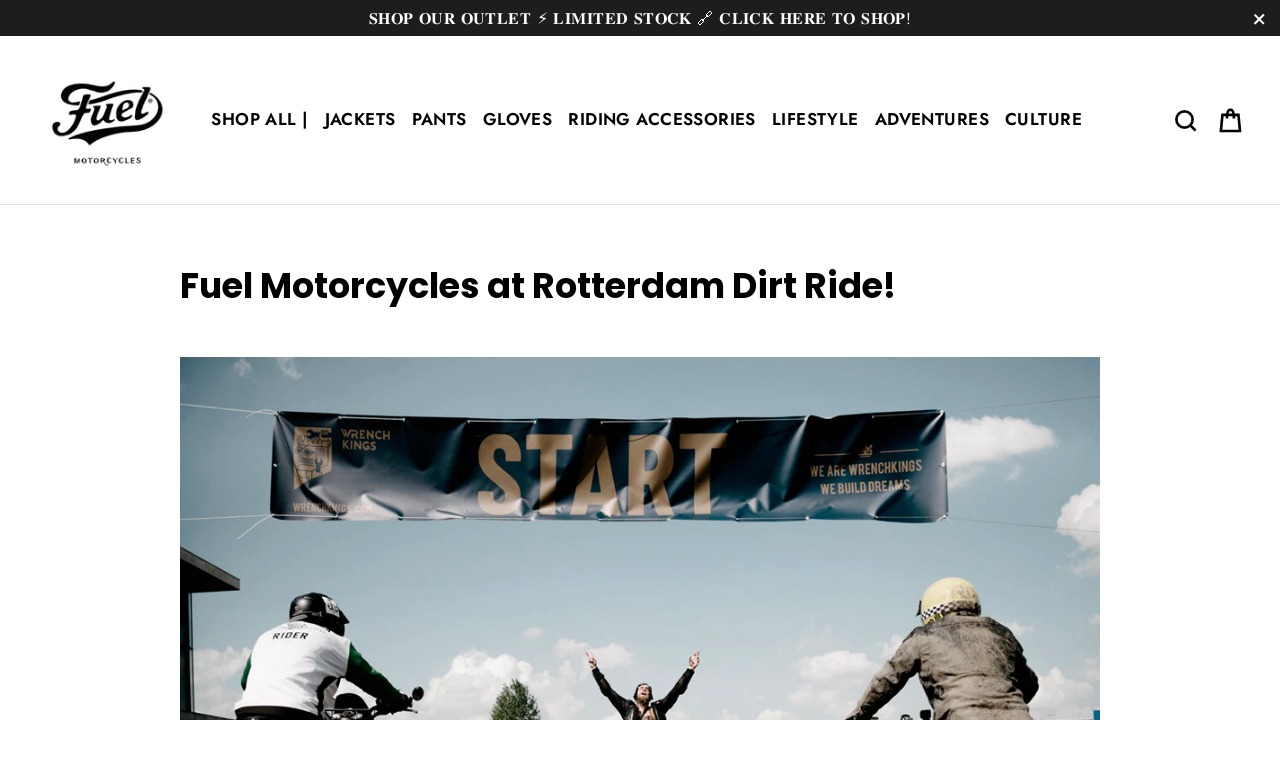

--- FILE ---
content_type: application/javascript
request_url: https://sl.storeify.app/js/stores/fuelmotorcycles.myshopify.com/storeifyapps-storelocator-params.js?v=1761294766
body_size: 89437
content:
var search_result_zoom = 4 ;var limit_store = 20;var list_mode = 0;var search_mode = 0;var storeify_app_proxy_url="//fuelmotorcycles.eu/a/store-locator"; var html_list_render = "[base64]/[base64]/[base64]/[base64]/[base64]/[base64]/[base64]/[base64]/[base64]/[base64]/[base64]/[base64]/[base64]/[base64]/[base64]/[base64]/[base64]/[base64]/[base64]/[base64]/[base64]/[base64]/[base64]/[base64]/[base64]/[base64]/[base64]/[base64]/[base64]/[base64]/[base64]/[base64]/[base64]/[base64]/[base64]/[base64]/[base64]/[base64]/[base64]/[base64]/[base64]/[base64]/[base64]/[base64]/[base64]/[base64]/[base64]/[base64]/[base64]/[base64]/[base64]/[base64]/[base64]/[base64]/[base64]/[base64]/[base64]/[base64]/[base64]/[base64]/[base64]/[base64]/[base64]/[base64]/[base64]/[base64]";var tags_render = "IiI=";var products_render = "IiI=";var map_style_render = "W10=";var html_render = "[base64]";var html_render_short = "PGxpbmsgaHJlZj0iaHR0cHM6Ly9mb250cy5nb29nbGVhcGlzLmNvbS9jc3M/[base64]";var radius_default = "50";var radius_unit = "1";var priority_search = "global";var ify_filter_region_city = 0; var ify_mode_filtercountry = 1; var array_country = "[base64]";var ifyArr_country_region = "W10=";var find_location = 1;var store_schedule = 1; var storeify_open_new_tab = 0;var ify_link_address = 1;var storeify_app_url = "https://sl.storeify.app";var shortcode_use = 0;var ifylangs = "[base64]";var ify_fieldsVisibility = "eyJsaXN0IjpbMSwxLDEsMSwxLDFdLCJtYXAiOlsxLDEsMSwxLDEsMSwxXX0=";var ify_markerclusterOptions = "eyJzY2FsZSI6IjQ1IiwiY29sb3JfMSI6IkZGMDAwMCIsImNvbG9yXzIiOiIwMDAwRkYiLCJjb2xvcl9sYWJlbCI6IkZGRkZGRiIsInNpemVfbGFiZWwiOiIxMiJ9"; var ify_show_block_cart = 0;
if(typeof jQuery == 'undefined' || typeof jQuery.fn.on == 'undefined') {
/*! jQuery v1.12.0 */
!function(a,b){"object"==typeof module&&"object"==typeof module.exports?module.exports=a.document?b(a,!0):function(a){if(!a.document)throw new Error("jQuery requires a window with a document");return b(a)}:b(a)}("undefined"!=typeof window?window:this,function(a,b){var c=[],d=a.document,e=c.slice,f=c.concat,g=c.push,h=c.indexOf,i={},j=i.toString,k=i.hasOwnProperty,l={},m="1.12.0",n=function(a,b){return new n.fn.init(a,b)},o=/^[\s\uFEFF\xA0]+|[\s\uFEFF\xA0]+$/g,p=/^-ms-/,q=/-([\da-z])/gi,r=function(a,b){return b.toUpperCase()};n.fn=n.prototype={jquery:m,constructor:n,selector:"",length:0,toArray:function(){return e.call(this)},get:function(a){return null!=a?0>a?this[a+this.length]:this[a]:e.call(this)},pushStack:function(a){var b=n.merge(this.constructor(),a);return b.prevObject=this,b.context=this.context,b},each:function(a){return n.each(this,a)},map:function(a){return this.pushStack(n.map(this,function(b,c){return a.call(b,c,b)}))},slice:function(){return this.pushStack(e.apply(this,arguments))},first:function(){return this.eq(0)},last:function(){return this.eq(-1)},eq:function(a){var b=this.length,c=+a+(0>a?b:0);return this.pushStack(c>=0&&b>c?[this[c]]:[])},end:function(){return this.prevObject||this.constructor()},push:g,sort:c.sort,splice:c.splice},n.extend=n.fn.extend=function(){var a,b,c,d,e,f,g=arguments[0]||{},h=1,i=arguments.length,j=!1;for("boolean"==typeof g&&(j=g,g=arguments[h]||{},h++),"object"==typeof g||n.isFunction(g)||(g={}),h===i&&(g=this,h--);i>h;h++)if(null!=(e=arguments[h]))for(d in e)a=g[d],c=e[d],g!==c&&(j&&c&&(n.isPlainObject(c)||(b=n.isArray(c)))?(b?(b=!1,f=a&&n.isArray(a)?a:[]):f=a&&n.isPlainObject(a)?a:{},g[d]=n.extend(j,f,c)):void 0!==c&&(g[d]=c));return g},n.extend({expando:"jQuery"+(m+Math.random()).replace(/\D/g,""),isReady:!0,error:function(a){throw new Error(a)},noop:function(){},isFunction:function(a){return"function"===n.type(a)},isArray:Array.isArray||function(a){return"array"===n.type(a)},isWindow:function(a){return null!=a&&a==a.window},isNumeric:function(a){var b=a&&a.toString();return!n.isArray(a)&&b-parseFloat(b)+1>=0},isEmptyObject:function(a){var b;for(b in a)return!1;return!0},isPlainObject:function(a){var b;if(!a||"object"!==n.type(a)||a.nodeType||n.isWindow(a))return!1;try{if(a.constructor&&!k.call(a,"constructor")&&!k.call(a.constructor.prototype,"isPrototypeOf"))return!1}catch(c){return!1}if(!l.ownFirst)for(b in a)return k.call(a,b);for(b in a);return void 0===b||k.call(a,b)},type:function(a){return null==a?a+"":"object"==typeof a||"function"==typeof a?i[j.call(a)]||"object":typeof a},globalEval:function(b){b&&n.trim(b)&&(a.execScript||function(b){a.eval.call(a,b)})(b)},camelCase:function(a){return a.replace(p,"ms-").replace(q,r)},nodeName:function(a,b){return a.nodeName&&a.nodeName.toLowerCase()===b.toLowerCase()},each:function(a,b){var c,d=0;if(s(a)){for(c=a.length;c>d;d++)if(b.call(a[d],d,a[d])===!1)break}else for(d in a)if(b.call(a[d],d,a[d])===!1)break;return a},trim:function(a){return null==a?"":(a+"").replace(o,"")},makeArray:function(a,b){var c=b||[];return null!=a&&(s(Object(a))?n.merge(c,"string"==typeof a?[a]:a):g.call(c,a)),c},inArray:function(a,b,c){var d;if(b){if(h)return h.call(b,a,c);for(d=b.length,c=c?0>c?Math.max(0,d+c):c:0;d>c;c++)if(c in b&&b[c]===a)return c}return-1},merge:function(a,b){var c=+b.length,d=0,e=a.length;while(c>d)a[e++]=b[d++];if(c!==c)while(void 0!==b[d])a[e++]=b[d++];return a.length=e,a},grep:function(a,b,c){for(var d,e=[],f=0,g=a.length,h=!c;g>f;f++)d=!b(a[f],f),d!==h&&e.push(a[f]);return e},map:function(a,b,c){var d,e,g=0,h=[];if(s(a))for(d=a.length;d>g;g++)e=b(a[g],g,c),null!=e&&h.push(e);else for(g in a)e=b(a[g],g,c),null!=e&&h.push(e);return f.apply([],h)},guid:1,proxy:function(a,b){var c,d,f;return"string"==typeof b&&(f=a[b],b=a,a=f),n.isFunction(a)?(c=e.call(arguments,2),d=function(){return a.apply(b||this,c.concat(e.call(arguments)))},d.guid=a.guid=a.guid||n.guid++,d):void 0},now:function(){return+new Date},support:l}),"function"==typeof Symbol&&(n.fn[Symbol.iterator]=c[Symbol.iterator]),n.each("Boolean Number String Function Array Date RegExp Object Error Symbol".split(" "),function(a,b){i["[object "+b+"]"]=b.toLowerCase()});function s(a){var b=!!a&&"length"in a&&a.length,c=n.type(a);return"function"===c||n.isWindow(a)?!1:"array"===c||0===b||"number"==typeof b&&b>0&&b-1 in a}var t=function(a){var b,c,d,e,f,g,h,i,j,k,l,m,n,o,p,q,r,s,t,u="sizzle"+1*new Date,v=a.document,w=0,x=0,y=ga(),z=ga(),A=ga(),B=function(a,b){return a===b&&(l=!0),0},C=1<<31,D={}.hasOwnProperty,E=[],F=E.pop,G=E.push,H=E.push,I=E.slice,J=function(a,b){for(var c=0,d=a.length;d>c;c++)if(a[c]===b)return c;return-1},K="checked|selected|async|autofocus|autoplay|controls|defer|disabled|hidden|ismap|loop|multiple|open|readonly|required|scoped",L="[\\x20\\t\\r\\n\\f]",M="(?:\\\\.|[\\w-]|[^\\x00-\\xa0])+",N="\\["+L+"*("+M+")(?:"+L+"*([*^$|!~]?=)"+L+"*(?:'((?:\\\\.|[^\\\\'])*)'|\"((?:\\\\.|[^\\\\\"])*)\"|("+M+"))|)"+L+"*\\]",O=":("+M+")(?:\\((('((?:\\\\.|[^\\\\'])*)'|\"((?:\\\\.|[^\\\\\"])*)\")|((?:\\\\.|[^\\\\()[\\]]|"+N+")*)|.*)\\)|)",P=new RegExp(L+"+","g"),Q=new RegExp("^"+L+"+|((?:^|[^\\\\])(?:\\\\.)*)"+L+"+$","g"),R=new RegExp("^"+L+"*,"+L+"*"),S=new RegExp("^"+L+"*([>+~]|"+L+")"+L+"*"),T=new RegExp("="+L+"*([^\\]'\"]*?)"+L+"*\\]","g"),U=new RegExp(O),V=new RegExp("^"+M+"$"),W={ID:new RegExp("^#("+M+")"),CLASS:new RegExp("^\\.("+M+")"),TAG:new RegExp("^("+M+"|[*])"),ATTR:new RegExp("^"+N),PSEUDO:new RegExp("^"+O),CHILD:new RegExp("^:(only|first|last|nth|nth-last)-(child|of-type)(?:\\("+L+"*(even|odd|(([+-]|)(\\d*)n|)"+L+"*(?:([+-]|)"+L+"*(\\d+)|))"+L+"*\\)|)","i"),bool:new RegExp("^(?:"+K+")$","i"),needsContext:new RegExp("^"+L+"*[>+~]|:(even|odd|eq|gt|lt|nth|first|last)(?:\\("+L+"*((?:-\\d)?\\d*)"+L+"*\\)|)(?=[^-]|$)","i")},X=/^(?:input|select|textarea|button)$/i,Y=/^h\d$/i,Z=/^[^{]+\{\s*\[native \w/,$=/^(?:#([\w-]+)|(\w+)|\.([\w-]+))$/,_=/[+~]/,aa=/'|\\/g,ba=new RegExp("\\\\([\\da-f]{1,6}"+L+"?|("+L+")|.)","ig"),ca=function(a,b,c){var d="0x"+b-65536;return d!==d||c?b:0>d?String.fromCharCode(d+65536):String.fromCharCode(d>>10|55296,1023&d|56320)},da=function(){m()};try{H.apply(E=I.call(v.childNodes),v.childNodes),E[v.childNodes.length].nodeType}catch(ea){H={apply:E.length?function(a,b){G.apply(a,I.call(b))}:function(a,b){var c=a.length,d=0;while(a[c++]=b[d++]);a.length=c-1}}}function fa(a,b,d,e){var f,h,j,k,l,o,r,s,w=b&&b.ownerDocument,x=b?b.nodeType:9;if(d=d||[],"string"!=typeof a||!a||1!==x&&9!==x&&11!==x)return d;if(!e&&((b?b.ownerDocument||b:v)!==n&&m(b),b=b||n,p)){if(11!==x&&(o=$.exec(a)))if(f=o[1]){if(9===x){if(!(j=b.getElementById(f)))return d;if(j.id===f)return d.push(j),d}else if(w&&(j=w.getElementById(f))&&t(b,j)&&j.id===f)return d.push(j),d}else{if(o[2])return H.apply(d,b.getElementsByTagName(a)),d;if((f=o[3])&&c.getElementsByClassName&&b.getElementsByClassName)return H.apply(d,b.getElementsByClassName(f)),d}if(c.qsa&&!A[a+" "]&&(!q||!q.test(a))){if(1!==x)w=b,s=a;else if("object"!==b.nodeName.toLowerCase()){(k=b.getAttribute("id"))?k=k.replace(aa,"\\$&"):b.setAttribute("id",k=u),r=g(a),h=r.length,l=V.test(k)?"#"+k:"[id='"+k+"']";while(h--)r[h]=l+" "+qa(r[h]);s=r.join(","),w=_.test(a)&&oa(b.parentNode)||b}if(s)try{return H.apply(d,w.querySelectorAll(s)),d}catch(y){}finally{k===u&&b.removeAttribute("id")}}}return i(a.replace(Q,"$1"),b,d,e)}function ga(){var a=[];function b(c,e){return a.push(c+" ")>d.cacheLength&&delete b[a.shift()],b[c+" "]=e}return b}function ha(a){return a[u]=!0,a}function ia(a){var b=n.createElement("div");try{return!!a(b)}catch(c){return!1}finally{b.parentNode&&b.parentNode.removeChild(b),b=null}}function ja(a,b){var c=a.split("|"),e=c.length;while(e--)d.attrHandle[c[e]]=b}function ka(a,b){var c=b&&a,d=c&&1===a.nodeType&&1===b.nodeType&&(~b.sourceIndex||C)-(~a.sourceIndex||C);if(d)return d;if(c)while(c=c.nextSibling)if(c===b)return-1;return a?1:-1}function la(a){return function(b){var c=b.nodeName.toLowerCase();return"input"===c&&b.type===a}}function ma(a){return function(b){var c=b.nodeName.toLowerCase();return("input"===c||"button"===c)&&b.type===a}}function na(a){return ha(function(b){return b=+b,ha(function(c,d){var e,f=a([],c.length,b),g=f.length;while(g--)c[e=f[g]]&&(c[e]=!(d[e]=c[e]))})})}function oa(a){return a&&"undefined"!=typeof a.getElementsByTagName&&a}c=fa.support={},f=fa.isXML=function(a){var b=a&&(a.ownerDocument||a).documentElement;return b?"HTML"!==b.nodeName:!1},m=fa.setDocument=function(a){var b,e,g=a?a.ownerDocument||a:v;return g!==n&&9===g.nodeType&&g.documentElement?(n=g,o=n.documentElement,p=!f(n),(e=n.defaultView)&&e.top!==e&&(e.addEventListener?e.addEventListener("unload",da,!1):e.attachEvent&&e.attachEvent("onunload",da)),c.attributes=ia(function(a){return a.className="i",!a.getAttribute("className")}),c.getElementsByTagName=ia(function(a){return a.appendChild(n.createComment("")),!a.getElementsByTagName("*").length}),c.getElementsByClassName=Z.test(n.getElementsByClassName),c.getById=ia(function(a){return o.appendChild(a).id=u,!n.getElementsByName||!n.getElementsByName(u).length}),c.getById?(d.find.ID=function(a,b){if("undefined"!=typeof b.getElementById&&p){var c=b.getElementById(a);return c?[c]:[]}},d.filter.ID=function(a){var b=a.replace(ba,ca);return function(a){return a.getAttribute("id")===b}}):(delete d.find.ID,d.filter.ID=function(a){var b=a.replace(ba,ca);return function(a){var c="undefined"!=typeof a.getAttributeNode&&a.getAttributeNode("id");return c&&c.value===b}}),d.find.TAG=c.getElementsByTagName?function(a,b){return"undefined"!=typeof b.getElementsByTagName?b.getElementsByTagName(a):c.qsa?b.querySelectorAll(a):void 0}:function(a,b){var c,d=[],e=0,f=b.getElementsByTagName(a);if("*"===a){while(c=f[e++])1===c.nodeType&&d.push(c);return d}return f},d.find.CLASS=c.getElementsByClassName&&function(a,b){return"undefined"!=typeof b.getElementsByClassName&&p?b.getElementsByClassName(a):void 0},r=[],q=[],(c.qsa=Z.test(n.querySelectorAll))&&(ia(function(a){o.appendChild(a).innerHTML="<a id='"+u+"'></a><select id='"+u+"-\r\\' msallowcapture=''><option selected=''></option></select>",a.querySelectorAll("[msallowcapture^='']").length&&q.push("[*^$]="+L+"*(?:''|\"\")"),a.querySelectorAll("[selected]").length||q.push("\\["+L+"*(?:value|"+K+")"),a.querySelectorAll("[id~="+u+"-]").length||q.push("~="),a.querySelectorAll(":checked").length||q.push(":checked"),a.querySelectorAll("a#"+u+"+*").length||q.push(".#.+[+~]")}),ia(function(a){var b=n.createElement("input");b.setAttribute("type","hidden"),a.appendChild(b).setAttribute("name","D"),a.querySelectorAll("[name=d]").length&&q.push("name"+L+"*[*^$|!~]?="),a.querySelectorAll(":enabled").length||q.push(":enabled",":disabled"),a.querySelectorAll("*,:x"),q.push(",.*:")})),(c.matchesSelector=Z.test(s=o.matches||o.webkitMatchesSelector||o.mozMatchesSelector||o.oMatchesSelector||o.msMatchesSelector))&&ia(function(a){c.disconnectedMatch=s.call(a,"div"),s.call(a,"[s!='']:x"),r.push("!=",O)}),q=q.length&&new RegExp(q.join("|")),r=r.length&&new RegExp(r.join("|")),b=Z.test(o.compareDocumentPosition),t=b||Z.test(o.contains)?function(a,b){var c=9===a.nodeType?a.documentElement:a,d=b&&b.parentNode;return a===d||!(!d||1!==d.nodeType||!(c.contains?c.contains(d):a.compareDocumentPosition&&16&a.compareDocumentPosition(d)))}:function(a,b){if(b)while(b=b.parentNode)if(b===a)return!0;return!1},B=b?function(a,b){if(a===b)return l=!0,0;var d=!a.compareDocumentPosition-!b.compareDocumentPosition;return d?d:(d=(a.ownerDocument||a)===(b.ownerDocument||b)?a.compareDocumentPosition(b):1,1&d||!c.sortDetached&&b.compareDocumentPosition(a)===d?a===n||a.ownerDocument===v&&t(v,a)?-1:b===n||b.ownerDocument===v&&t(v,b)?1:k?J(k,a)-J(k,b):0:4&d?-1:1)}:function(a,b){if(a===b)return l=!0,0;var c,d=0,e=a.parentNode,f=b.parentNode,g=[a],h=[b];if(!e||!f)return a===n?-1:b===n?1:e?-1:f?1:k?J(k,a)-J(k,b):0;if(e===f)return ka(a,b);c=a;while(c=c.parentNode)g.unshift(c);c=b;while(c=c.parentNode)h.unshift(c);while(g[d]===h[d])d++;return d?ka(g[d],h[d]):g[d]===v?-1:h[d]===v?1:0},n):n},fa.matches=function(a,b){return fa(a,null,null,b)},fa.matchesSelector=function(a,b){if((a.ownerDocument||a)!==n&&m(a),b=b.replace(T,"='$1']"),c.matchesSelector&&p&&!A[b+" "]&&(!r||!r.test(b))&&(!q||!q.test(b)))try{var d=s.call(a,b);if(d||c.disconnectedMatch||a.document&&11!==a.document.nodeType)return d}catch(e){}return fa(b,n,null,[a]).length>0},fa.contains=function(a,b){return(a.ownerDocument||a)!==n&&m(a),t(a,b)},fa.attr=function(a,b){(a.ownerDocument||a)!==n&&m(a);var e=d.attrHandle[b.toLowerCase()],f=e&&D.call(d.attrHandle,b.toLowerCase())?e(a,b,!p):void 0;return void 0!==f?f:c.attributes||!p?a.getAttribute(b):(f=a.getAttributeNode(b))&&f.specified?f.value:null},fa.error=function(a){throw new Error("Syntax error, unrecognized expression: "+a)},fa.uniqueSort=function(a){var b,d=[],e=0,f=0;if(l=!c.detectDuplicates,k=!c.sortStable&&a.slice(0),a.sort(B),l){while(b=a[f++])b===a[f]&&(e=d.push(f));while(e--)a.splice(d[e],1)}return k=null,a},e=fa.getText=function(a){var b,c="",d=0,f=a.nodeType;if(f){if(1===f||9===f||11===f){if("string"==typeof a.textContent)return a.textContent;for(a=a.firstChild;a;a=a.nextSibling)c+=e(a)}else if(3===f||4===f)return a.nodeValue}else while(b=a[d++])c+=e(b);return c},d=fa.selectors={cacheLength:50,createPseudo:ha,match:W,attrHandle:{},find:{},relative:{">":{dir:"parentNode",first:!0}," ":{dir:"parentNode"},"+":{dir:"previousSibling",first:!0},"~":{dir:"previousSibling"}},preFilter:{ATTR:function(a){return a[1]=a[1].replace(ba,ca),a[3]=(a[3]||a[4]||a[5]||"").replace(ba,ca),"~="===a[2]&&(a[3]=" "+a[3]+" "),a.slice(0,4)},CHILD:function(a){return a[1]=a[1].toLowerCase(),"nth"===a[1].slice(0,3)?(a[3]||fa.error(a[0]),a[4]=+(a[4]?a[5]+(a[6]||1):2*("even"===a[3]||"odd"===a[3])),a[5]=+(a[7]+a[8]||"odd"===a[3])):a[3]&&fa.error(a[0]),a},PSEUDO:function(a){var b,c=!a[6]&&a[2];return W.CHILD.test(a[0])?null:(a[3]?a[2]=a[4]||a[5]||"":c&&U.test(c)&&(b=g(c,!0))&&(b=c.indexOf(")",c.length-b)-c.length)&&(a[0]=a[0].slice(0,b),a[2]=c.slice(0,b)),a.slice(0,3))}},filter:{TAG:function(a){var b=a.replace(ba,ca).toLowerCase();return"*"===a?function(){return!0}:function(a){return a.nodeName&&a.nodeName.toLowerCase()===b}},CLASS:function(a){var b=y[a+" "];return b||(b=new RegExp("(^|"+L+")"+a+"("+L+"|$)"))&&y(a,function(a){return b.test("string"==typeof a.className&&a.className||"undefined"!=typeof a.getAttribute&&a.getAttribute("class")||"")})},ATTR:function(a,b,c){return function(d){var e=fa.attr(d,a);return null==e?"!="===b:b?(e+="","="===b?e===c:"!="===b?e!==c:"^="===b?c&&0===e.indexOf(c):"*="===b?c&&e.indexOf(c)>-1:"$="===b?c&&e.slice(-c.length)===c:"~="===b?(" "+e.replace(P," ")+" ").indexOf(c)>-1:"|="===b?e===c||e.slice(0,c.length+1)===c+"-":!1):!0}},CHILD:function(a,b,c,d,e){var f="nth"!==a.slice(0,3),g="last"!==a.slice(-4),h="of-type"===b;return 1===d&&0===e?function(a){return!!a.parentNode}:function(b,c,i){var j,k,l,m,n,o,p=f!==g?"nextSibling":"previousSibling",q=b.parentNode,r=h&&b.nodeName.toLowerCase(),s=!i&&!h,t=!1;if(q){if(f){while(p){m=b;while(m=m[p])if(h?m.nodeName.toLowerCase()===r:1===m.nodeType)return!1;o=p="only"===a&&!o&&"nextSibling"}return!0}if(o=[g?q.firstChild:q.lastChild],g&&s){m=q,l=m[u]||(m[u]={}),k=l[m.uniqueID]||(l[m.uniqueID]={}),j=k[a]||[],n=j[0]===w&&j[1],t=n&&j[2],m=n&&q.childNodes[n];while(m=++n&&m&&m[p]||(t=n=0)||o.pop())if(1===m.nodeType&&++t&&m===b){k[a]=[w,n,t];break}}else if(s&&(m=b,l=m[u]||(m[u]={}),k=l[m.uniqueID]||(l[m.uniqueID]={}),j=k[a]||[],n=j[0]===w&&j[1],t=n),t===!1)while(m=++n&&m&&m[p]||(t=n=0)||o.pop())if((h?m.nodeName.toLowerCase()===r:1===m.nodeType)&&++t&&(s&&(l=m[u]||(m[u]={}),k=l[m.uniqueID]||(l[m.uniqueID]={}),k[a]=[w,t]),m===b))break;return t-=e,t===d||t%d===0&&t/d>=0}}},PSEUDO:function(a,b){var c,e=d.pseudos[a]||d.setFilters[a.toLowerCase()]||fa.error("unsupported pseudo: "+a);return e[u]?e(b):e.length>1?(c=[a,a,"",b],d.setFilters.hasOwnProperty(a.toLowerCase())?ha(function(a,c){var d,f=e(a,b),g=f.length;while(g--)d=J(a,f[g]),a[d]=!(c[d]=f[g])}):function(a){return e(a,0,c)}):e}},pseudos:{not:ha(function(a){var b=[],c=[],d=h(a.replace(Q,"$1"));return d[u]?ha(function(a,b,c,e){var f,g=d(a,null,e,[]),h=a.length;while(h--)(f=g[h])&&(a[h]=!(b[h]=f))}):function(a,e,f){return b[0]=a,d(b,null,f,c),b[0]=null,!c.pop()}}),has:ha(function(a){return function(b){return fa(a,b).length>0}}),contains:ha(function(a){return a=a.replace(ba,ca),function(b){return(b.textContent||b.innerText||e(b)).indexOf(a)>-1}}),lang:ha(function(a){return V.test(a||"")||fa.error("unsupported lang: "+a),a=a.replace(ba,ca).toLowerCase(),function(b){var c;do if(c=p?b.lang:b.getAttribute("xml:lang")||b.getAttribute("lang"))return c=c.toLowerCase(),c===a||0===c.indexOf(a+"-");while((b=b.parentNode)&&1===b.nodeType);return!1}}),target:function(b){var c=a.location&&a.location.hash;return c&&c.slice(1)===b.id},root:function(a){return a===o},focus:function(a){return a===n.activeElement&&(!n.hasFocus||n.hasFocus())&&!!(a.type||a.href||~a.tabIndex)},enabled:function(a){return a.disabled===!1},disabled:function(a){return a.disabled===!0},checked:function(a){var b=a.nodeName.toLowerCase();return"input"===b&&!!a.checked||"option"===b&&!!a.selected},selected:function(a){return a.parentNode&&a.parentNode.selectedIndex,a.selected===!0},empty:function(a){for(a=a.firstChild;a;a=a.nextSibling)if(a.nodeType<6)return!1;return!0},parent:function(a){return!d.pseudos.empty(a)},header:function(a){return Y.test(a.nodeName)},input:function(a){return X.test(a.nodeName)},button:function(a){var b=a.nodeName.toLowerCase();return"input"===b&&"button"===a.type||"button"===b},text:function(a){var b;return"input"===a.nodeName.toLowerCase()&&"text"===a.type&&(null==(b=a.getAttribute("type"))||"text"===b.toLowerCase())},first:na(function(){return[0]}),last:na(function(a,b){return[b-1]}),eq:na(function(a,b,c){return[0>c?c+b:c]}),even:na(function(a,b){for(var c=0;b>c;c+=2)a.push(c);return a}),odd:na(function(a,b){for(var c=1;b>c;c+=2)a.push(c);return a}),lt:na(function(a,b,c){for(var d=0>c?c+b:c;--d>=0;)a.push(d);return a}),gt:na(function(a,b,c){for(var d=0>c?c+b:c;++d<b;)a.push(d);return a})}},d.pseudos.nth=d.pseudos.eq;for(b in{radio:!0,checkbox:!0,file:!0,password:!0,image:!0})d.pseudos[b]=la(b);for(b in{submit:!0,reset:!0})d.pseudos[b]=ma(b);function pa(){}pa.prototype=d.filters=d.pseudos,d.setFilters=new pa,g=fa.tokenize=function(a,b){var c,e,f,g,h,i,j,k=z[a+" "];if(k)return b?0:k.slice(0);h=a,i=[],j=d.preFilter;while(h){(!c||(e=R.exec(h)))&&(e&&(h=h.slice(e[0].length)||h),i.push(f=[])),c=!1,(e=S.exec(h))&&(c=e.shift(),f.push({value:c,type:e[0].replace(Q," ")}),h=h.slice(c.length));for(g in d.filter)!(e=W[g].exec(h))||j[g]&&!(e=j[g](e))||(c=e.shift(),f.push({value:c,type:g,matches:e}),h=h.slice(c.length));if(!c)break}return b?h.length:h?fa.error(a):z(a,i).slice(0)};function qa(a){for(var b=0,c=a.length,d="";c>b;b++)d+=a[b].value;return d}function ra(a,b,c){var d=b.dir,e=c&&"parentNode"===d,f=x++;return b.first?function(b,c,f){while(b=b[d])if(1===b.nodeType||e)return a(b,c,f)}:function(b,c,g){var h,i,j,k=[w,f];if(g){while(b=b[d])if((1===b.nodeType||e)&&a(b,c,g))return!0}else while(b=b[d])if(1===b.nodeType||e){if(j=b[u]||(b[u]={}),i=j[b.uniqueID]||(j[b.uniqueID]={}),(h=i[d])&&h[0]===w&&h[1]===f)return k[2]=h[2];if(i[d]=k,k[2]=a(b,c,g))return!0}}}function sa(a){return a.length>1?function(b,c,d){var e=a.length;while(e--)if(!a[e](b,c,d))return!1;return!0}:a[0]}function ta(a,b,c){for(var d=0,e=b.length;e>d;d++)fa(a,b[d],c);return c}function ua(a,b,c,d,e){for(var f,g=[],h=0,i=a.length,j=null!=b;i>h;h++)(f=a[h])&&(!c||c(f,d,e))&&(g.push(f),j&&b.push(h));return g}function va(a,b,c,d,e,f){return d&&!d[u]&&(d=va(d)),e&&!e[u]&&(e=va(e,f)),ha(function(f,g,h,i){var j,k,l,m=[],n=[],o=g.length,p=f||ta(b||"*",h.nodeType?[h]:h,[]),q=!a||!f&&b?p:ua(p,m,a,h,i),r=c?e||(f?a:o||d)?[]:g:q;if(c&&c(q,r,h,i),d){j=ua(r,n),d(j,[],h,i),k=j.length;while(k--)(l=j[k])&&(r[n[k]]=!(q[n[k]]=l))}if(f){if(e||a){if(e){j=[],k=r.length;while(k--)(l=r[k])&&j.push(q[k]=l);e(null,r=[],j,i)}k=r.length;while(k--)(l=r[k])&&(j=e?J(f,l):m[k])>-1&&(f[j]=!(g[j]=l))}}else r=ua(r===g?r.splice(o,r.length):r),e?e(null,g,r,i):H.apply(g,r)})}function wa(a){for(var b,c,e,f=a.length,g=d.relative[a[0].type],h=g||d.relative[" "],i=g?1:0,k=ra(function(a){return a===b},h,!0),l=ra(function(a){return J(b,a)>-1},h,!0),m=[function(a,c,d){var e=!g&&(d||c!==j)||((b=c).nodeType?k(a,c,d):l(a,c,d));return b=null,e}];f>i;i++)if(c=d.relative[a[i].type])m=[ra(sa(m),c)];else{if(c=d.filter[a[i].type].apply(null,a[i].matches),c[u]){for(e=++i;f>e;e++)if(d.relative[a[e].type])break;return va(i>1&&sa(m),i>1&&qa(a.slice(0,i-1).concat({value:" "===a[i-2].type?"*":""})).replace(Q,"$1"),c,e>i&&wa(a.slice(i,e)),f>e&&wa(a=a.slice(e)),f>e&&qa(a))}m.push(c)}return sa(m)}function xa(a,b){var c=b.length>0,e=a.length>0,f=function(f,g,h,i,k){var l,o,q,r=0,s="0",t=f&&[],u=[],v=j,x=f||e&&d.find.TAG("*",k),y=w+=null==v?1:Math.random()||.1,z=x.length;for(k&&(j=g===n||g||k);s!==z&&null!=(l=x[s]);s++){if(e&&l){o=0,g||l.ownerDocument===n||(m(l),h=!p);while(q=a[o++])if(q(l,g||n,h)){i.push(l);break}k&&(w=y)}c&&((l=!q&&l)&&r--,f&&t.push(l))}if(r+=s,c&&s!==r){o=0;while(q=b[o++])q(t,u,g,h);if(f){if(r>0)while(s--)t[s]||u[s]||(u[s]=F.call(i));u=ua(u)}H.apply(i,u),k&&!f&&u.length>0&&r+b.length>1&&fa.uniqueSort(i)}return k&&(w=y,j=v),t};return c?ha(f):f}return h=fa.compile=function(a,b){var c,d=[],e=[],f=A[a+" "];if(!f){b||(b=g(a)),c=b.length;while(c--)f=wa(b[c]),f[u]?d.push(f):e.push(f);f=A(a,xa(e,d)),f.selector=a}return f},i=fa.select=function(a,b,e,f){var i,j,k,l,m,n="function"==typeof a&&a,o=!f&&g(a=n.selector||a);if(e=e||[],1===o.length){if(j=o[0]=o[0].slice(0),j.length>2&&"ID"===(k=j[0]).type&&c.getById&&9===b.nodeType&&p&&d.relative[j[1].type]){if(b=(d.find.ID(k.matches[0].replace(ba,ca),b)||[])[0],!b)return e;n&&(b=b.parentNode),a=a.slice(j.shift().value.length)}i=W.needsContext.test(a)?0:j.length;while(i--){if(k=j[i],d.relative[l=k.type])break;if((m=d.find[l])&&(f=m(k.matches[0].replace(ba,ca),_.test(j[0].type)&&oa(b.parentNode)||b))){if(j.splice(i,1),a=f.length&&qa(j),!a)return H.apply(e,f),e;break}}}return(n||h(a,o))(f,b,!p,e,!b||_.test(a)&&oa(b.parentNode)||b),e},c.sortStable=u.split("").sort(B).join("")===u,c.detectDuplicates=!!l,m(),c.sortDetached=ia(function(a){return 1&a.compareDocumentPosition(n.createElement("div"))}),ia(function(a){return a.innerHTML="<a href='#'></a>","#"===a.firstChild.getAttribute("href")})||ja("type|href|height|width",function(a,b,c){return c?void 0:a.getAttribute(b,"type"===b.toLowerCase()?1:2)}),c.attributes&&ia(function(a){return a.innerHTML="<input/>",a.firstChild.setAttribute("value",""),""===a.firstChild.getAttribute("value")})||ja("value",function(a,b,c){return c||"input"!==a.nodeName.toLowerCase()?void 0:a.defaultValue}),ia(function(a){return null==a.getAttribute("disabled")})||ja(K,function(a,b,c){var d;return c?void 0:a[b]===!0?b.toLowerCase():(d=a.getAttributeNode(b))&&d.specified?d.value:null}),fa}(a);n.find=t,n.expr=t.selectors,n.expr[":"]=n.expr.pseudos,n.uniqueSort=n.unique=t.uniqueSort,n.text=t.getText,n.isXMLDoc=t.isXML,n.contains=t.contains;var u=function(a,b,c){var d=[],e=void 0!==c;while((a=a[b])&&9!==a.nodeType)if(1===a.nodeType){if(e&&n(a).is(c))break;d.push(a)}return d},v=function(a,b){for(var c=[];a;a=a.nextSibling)1===a.nodeType&&a!==b&&c.push(a);return c},w=n.expr.match.needsContext,x=/^<([\w-]+)\s*\/?>(?:<\/\1>|)$/,y=/^.[^:#\[\.,]*$/;function z(a,b,c){if(n.isFunction(b))return n.grep(a,function(a,d){return!!b.call(a,d,a)!==c});if(b.nodeType)return n.grep(a,function(a){return a===b!==c});if("string"==typeof b){if(y.test(b))return n.filter(b,a,c);b=n.filter(b,a)}return n.grep(a,function(a){return n.inArray(a,b)>-1!==c})}n.filter=function(a,b,c){var d=b[0];return c&&(a=":not("+a+")"),1===b.length&&1===d.nodeType?n.find.matchesSelector(d,a)?[d]:[]:n.find.matches(a,n.grep(b,function(a){return 1===a.nodeType}))},n.fn.extend({find:function(a){var b,c=[],d=this,e=d.length;if("string"!=typeof a)return this.pushStack(n(a).filter(function(){for(b=0;e>b;b++)if(n.contains(d[b],this))return!0}));for(b=0;e>b;b++)n.find(a,d[b],c);return c=this.pushStack(e>1?n.unique(c):c),c.selector=this.selector?this.selector+" "+a:a,c},filter:function(a){return this.pushStack(z(this,a||[],!1))},not:function(a){return this.pushStack(z(this,a||[],!0))},is:function(a){return!!z(this,"string"==typeof a&&w.test(a)?n(a):a||[],!1).length}});var A,B=/^(?:\s*(<[\w\W]+>)[^>]*|#([\w-]*))$/,C=n.fn.init=function(a,b,c){var e,f;if(!a)return this;if(c=c||A,"string"==typeof a){if(e="<"===a.charAt(0)&&">"===a.charAt(a.length-1)&&a.length>=3?[null,a,null]:B.exec(a),!e||!e[1]&&b)return!b||b.jquery?(b||c).find(a):this.constructor(b).find(a);if(e[1]){if(b=b instanceof n?b[0]:b,n.merge(this,n.parseHTML(e[1],b&&b.nodeType?b.ownerDocument||b:d,!0)),x.test(e[1])&&n.isPlainObject(b))for(e in b)n.isFunction(this[e])?this[e](b[e]):this.attr(e,b[e]);return this}if(f=d.getElementById(e[2]),f&&f.parentNode){if(f.id!==e[2])return A.find(a);this.length=1,this[0]=f}return this.context=d,this.selector=a,this}return a.nodeType?(this.context=this[0]=a,this.length=1,this):n.isFunction(a)?"undefined"!=typeof c.ready?c.ready(a):a(n):(void 0!==a.selector&&(this.selector=a.selector,this.context=a.context),n.makeArray(a,this))};C.prototype=n.fn,A=n(d);var D=/^(?:parents|prev(?:Until|All))/,E={children:!0,contents:!0,next:!0,prev:!0};n.fn.extend({has:function(a){var b,c=n(a,this),d=c.length;return this.filter(function(){for(b=0;d>b;b++)if(n.contains(this,c[b]))return!0})},closest:function(a,b){for(var c,d=0,e=this.length,f=[],g=w.test(a)||"string"!=typeof a?n(a,b||this.context):0;e>d;d++)for(c=this[d];c&&c!==b;c=c.parentNode)if(c.nodeType<11&&(g?g.index(c)>-1:1===c.nodeType&&n.find.matchesSelector(c,a))){f.push(c);break}return this.pushStack(f.length>1?n.uniqueSort(f):f)},index:function(a){return a?"string"==typeof a?n.inArray(this[0],n(a)):n.inArray(a.jquery?a[0]:a,this):this[0]&&this[0].parentNode?this.first().prevAll().length:-1},add:function(a,b){return this.pushStack(n.uniqueSort(n.merge(this.get(),n(a,b))))},addBack:function(a){return this.add(null==a?this.prevObject:this.prevObject.filter(a))}});function F(a,b){do a=a[b];while(a&&1!==a.nodeType);return a}n.each({parent:function(a){var b=a.parentNode;return b&&11!==b.nodeType?b:null},parents:function(a){return u(a,"parentNode")},parentsUntil:function(a,b,c){return u(a,"parentNode",c)},next:function(a){return F(a,"nextSibling")},prev:function(a){return F(a,"previousSibling")},nextAll:function(a){return u(a,"nextSibling")},prevAll:function(a){return u(a,"previousSibling")},nextUntil:function(a,b,c){return u(a,"nextSibling",c)},prevUntil:function(a,b,c){return u(a,"previousSibling",c)},siblings:function(a){return v((a.parentNode||{}).firstChild,a)},children:function(a){return v(a.firstChild)},contents:function(a){return n.nodeName(a,"iframe")?a.contentDocument||a.contentWindow.document:n.merge([],a.childNodes)}},function(a,b){n.fn[a]=function(c,d){var e=n.map(this,b,c);return"Until"!==a.slice(-5)&&(d=c),d&&"string"==typeof d&&(e=n.filter(d,e)),this.length>1&&(E[a]||(e=n.uniqueSort(e)),D.test(a)&&(e=e.reverse())),this.pushStack(e)}});var G=/\S+/g;function H(a){var b={};return n.each(a.match(G)||[],function(a,c){b[c]=!0}),b}n.Callbacks=function(a){a="string"==typeof a?H(a):n.extend({},a);var b,c,d,e,f=[],g=[],h=-1,i=function(){for(e=a.once,d=b=!0;g.length;h=-1){c=g.shift();while(++h<f.length)f[h].apply(c[0],c[1])===!1&&a.stopOnFalse&&(h=f.length,c=!1)}a.memory||(c=!1),b=!1,e&&(f=c?[]:"")},j={add:function(){return f&&(c&&!b&&(h=f.length-1,g.push(c)),function d(b){n.each(b,function(b,c){n.isFunction(c)?a.unique&&j.has(c)||f.push(c):c&&c.length&&"string"!==n.type(c)&&d(c)})}(arguments),c&&!b&&i()),this},remove:function(){return n.each(arguments,function(a,b){var c;while((c=n.inArray(b,f,c))>-1)f.splice(c,1),h>=c&&h--}),this},has:function(a){return a?n.inArray(a,f)>-1:f.length>0},empty:function(){return f&&(f=[]),this},disable:function(){return e=g=[],f=c="",this},disabled:function(){return!f},lock:function(){return e=!0,c||j.disable(),this},locked:function(){return!!e},fireWith:function(a,c){return e||(c=c||[],c=[a,c.slice?c.slice():c],g.push(c),b||i()),this},fire:function(){return j.fireWith(this,arguments),this},fired:function(){return!!d}};return j},n.extend({Deferred:function(a){var b=[["resolve","done",n.Callbacks("once memory"),"resolved"],["reject","fail",n.Callbacks("once memory"),"rejected"],["notify","progress",n.Callbacks("memory")]],c="pending",d={state:function(){return c},always:function(){return e.done(arguments).fail(arguments),this},then:function(){var a=arguments;return n.Deferred(function(c){n.each(b,function(b,f){var g=n.isFunction(a[b])&&a[b];e[f[1]](function(){var a=g&&g.apply(this,arguments);a&&n.isFunction(a.promise)?a.promise().progress(c.notify).done(c.resolve).fail(c.reject):c[f[0]+"With"](this===d?c.promise():this,g?[a]:arguments)})}),a=null}).promise()},promise:function(a){return null!=a?n.extend(a,d):d}},e={};return d.pipe=d.then,n.each(b,function(a,f){var g=f[2],h=f[3];d[f[1]]=g.add,h&&g.add(function(){c=h},b[1^a][2].disable,b[2][2].lock),e[f[0]]=function(){return e[f[0]+"With"](this===e?d:this,arguments),this},e[f[0]+"With"]=g.fireWith}),d.promise(e),a&&a.call(e,e),e},when:function(a){var b=0,c=e.call(arguments),d=c.length,f=1!==d||a&&n.isFunction(a.promise)?d:0,g=1===f?a:n.Deferred(),h=function(a,b,c){return function(d){b[a]=this,c[a]=arguments.length>1?e.call(arguments):d,c===i?g.notifyWith(b,c):--f||g.resolveWith(b,c)}},i,j,k;if(d>1)for(i=new Array(d),j=new Array(d),k=new Array(d);d>b;b++)c[b]&&n.isFunction(c[b].promise)?c[b].promise().progress(h(b,j,i)).done(h(b,k,c)).fail(g.reject):--f;return f||g.resolveWith(k,c),g.promise()}});var I;n.fn.ready=function(a){return n.ready.promise().done(a),this},n.extend({isReady:!1,readyWait:1,holdReady:function(a){a?n.readyWait++:n.ready(!0)},ready:function(a){(a===!0?--n.readyWait:n.isReady)||(n.isReady=!0,a!==!0&&--n.readyWait>0||(I.resolveWith(d,[n]),n.fn.triggerHandler&&(n(d).triggerHandler("ready"),n(d).off("ready"))))}});function J(){d.addEventListener?(d.removeEventListener("DOMContentLoaded",K),a.removeEventListener("load",K)):(d.detachEvent("onreadystatechange",K),a.detachEvent("onload",K))}function K(){(d.addEventListener||"load"===a.event.type||"complete"===d.readyState)&&(J(),n.ready())}n.ready.promise=function(b){if(!I)if(I=n.Deferred(),"complete"===d.readyState)a.setTimeout(n.ready);else if(d.addEventListener)d.addEventListener("DOMContentLoaded",K),a.addEventListener("load",K);else{d.attachEvent("onreadystatechange",K),a.attachEvent("onload",K);var c=!1;try{c=null==a.frameElement&&d.documentElement}catch(e){}c&&c.doScroll&&!function f(){if(!n.isReady){try{c.doScroll("left")}catch(b){return a.setTimeout(f,50)}J(),n.ready()}}()}return I.promise(b)},n.ready.promise();var L;for(L in n(l))break;l.ownFirst="0"===L,l.inlineBlockNeedsLayout=!1,n(function(){var a,b,c,e;c=d.getElementsByTagName("body")[0],c&&c.style&&(b=d.createElement("div"),e=d.createElement("div"),e.style.cssText="position:absolute;border:0;width:0;height:0;top:0;left:-9999px",c.appendChild(e).appendChild(b),"undefined"!=typeof b.style.zoom&&(b.style.cssText="display:inline;margin:0;border:0;padding:1px;width:1px;zoom:1",l.inlineBlockNeedsLayout=a=3===b.offsetWidth,a&&(c.style.zoom=1)),c.removeChild(e))}),function(){var a=d.createElement("div");l.deleteExpando=!0;try{delete a.test}catch(b){l.deleteExpando=!1}a=null}();var M=function(a){var b=n.noData[(a.nodeName+" ").toLowerCase()],c=+a.nodeType||1;return 1!==c&&9!==c?!1:!b||b!==!0&&a.getAttribute("classid")===b},N=/^(?:\{[\w\W]*\}|\[[\w\W]*\])$/,O=/([A-Z])/g;function P(a,b,c){if(void 0===c&&1===a.nodeType){var d="data-"+b.replace(O,"-$1").toLowerCase();if(c=a.getAttribute(d),"string"==typeof c){try{c="true"===c?!0:"false"===c?!1:"null"===c?null:+c+""===c?+c:N.test(c)?n.parseJSON(c):c}catch(e){}n.data(a,b,c)}else c=void 0}return c}function Q(a){var b;for(b in a)if(("data"!==b||!n.isEmptyObject(a[b]))&&"toJSON"!==b)return!1;
return!0}function R(a,b,d,e){if(M(a)){var f,g,h=n.expando,i=a.nodeType,j=i?n.cache:a,k=i?a[h]:a[h]&&h;if(k&&j[k]&&(e||j[k].data)||void 0!==d||"string"!=typeof b)return k||(k=i?a[h]=c.pop()||n.guid++:h),j[k]||(j[k]=i?{}:{toJSON:n.noop}),("object"==typeof b||"function"==typeof b)&&(e?j[k]=n.extend(j[k],b):j[k].data=n.extend(j[k].data,b)),g=j[k],e||(g.data||(g.data={}),g=g.data),void 0!==d&&(g[n.camelCase(b)]=d),"string"==typeof b?(f=g[b],null==f&&(f=g[n.camelCase(b)])):f=g,f}}function S(a,b,c){if(M(a)){var d,e,f=a.nodeType,g=f?n.cache:a,h=f?a[n.expando]:n.expando;if(g[h]){if(b&&(d=c?g[h]:g[h].data)){n.isArray(b)?b=b.concat(n.map(b,n.camelCase)):b in d?b=[b]:(b=n.camelCase(b),b=b in d?[b]:b.split(" ")),e=b.length;while(e--)delete d[b[e]];if(c?!Q(d):!n.isEmptyObject(d))return}(c||(delete g[h].data,Q(g[h])))&&(f?n.cleanData([a],!0):l.deleteExpando||g!=g.window?delete g[h]:g[h]=void 0)}}}n.extend({cache:{},noData:{"applet ":!0,"embed ":!0,"object ":"clsid:D27CDB6E-AE6D-11cf-96B8-444553540000"},hasData:function(a){return a=a.nodeType?n.cache[a[n.expando]]:a[n.expando],!!a&&!Q(a)},data:function(a,b,c){return R(a,b,c)},removeData:function(a,b){return S(a,b)},_data:function(a,b,c){return R(a,b,c,!0)},_removeData:function(a,b){return S(a,b,!0)}}),n.fn.extend({data:function(a,b){var c,d,e,f=this[0],g=f&&f.attributes;if(void 0===a){if(this.length&&(e=n.data(f),1===f.nodeType&&!n._data(f,"parsedAttrs"))){c=g.length;while(c--)g[c]&&(d=g[c].name,0===d.indexOf("data-")&&(d=n.camelCase(d.slice(5)),P(f,d,e[d])));n._data(f,"parsedAttrs",!0)}return e}return"object"==typeof a?this.each(function(){n.data(this,a)}):arguments.length>1?this.each(function(){n.data(this,a,b)}):f?P(f,a,n.data(f,a)):void 0},removeData:function(a){return this.each(function(){n.removeData(this,a)})}}),n.extend({queue:function(a,b,c){var d;return a?(b=(b||"fx")+"queue",d=n._data(a,b),c&&(!d||n.isArray(c)?d=n._data(a,b,n.makeArray(c)):d.push(c)),d||[]):void 0},dequeue:function(a,b){b=b||"fx";var c=n.queue(a,b),d=c.length,e=c.shift(),f=n._queueHooks(a,b),g=function(){n.dequeue(a,b)};"inprogress"===e&&(e=c.shift(),d--),e&&("fx"===b&&c.unshift("inprogress"),delete f.stop,e.call(a,g,f)),!d&&f&&f.empty.fire()},_queueHooks:function(a,b){var c=b+"queueHooks";return n._data(a,c)||n._data(a,c,{empty:n.Callbacks("once memory").add(function(){n._removeData(a,b+"queue"),n._removeData(a,c)})})}}),n.fn.extend({queue:function(a,b){var c=2;return"string"!=typeof a&&(b=a,a="fx",c--),arguments.length<c?n.queue(this[0],a):void 0===b?this:this.each(function(){var c=n.queue(this,a,b);n._queueHooks(this,a),"fx"===a&&"inprogress"!==c[0]&&n.dequeue(this,a)})},dequeue:function(a){return this.each(function(){n.dequeue(this,a)})},clearQueue:function(a){return this.queue(a||"fx",[])},promise:function(a,b){var c,d=1,e=n.Deferred(),f=this,g=this.length,h=function(){--d||e.resolveWith(f,[f])};"string"!=typeof a&&(b=a,a=void 0),a=a||"fx";while(g--)c=n._data(f[g],a+"queueHooks"),c&&c.empty&&(d++,c.empty.add(h));return h(),e.promise(b)}}),function(){var a;l.shrinkWrapBlocks=function(){if(null!=a)return a;a=!1;var b,c,e;return c=d.getElementsByTagName("body")[0],c&&c.style?(b=d.createElement("div"),e=d.createElement("div"),e.style.cssText="position:absolute;border:0;width:0;height:0;top:0;left:-9999px",c.appendChild(e).appendChild(b),"undefined"!=typeof b.style.zoom&&(b.style.cssText="-webkit-box-sizing:content-box;-moz-box-sizing:content-box;box-sizing:content-box;display:block;margin:0;border:0;padding:1px;width:1px;zoom:1",b.appendChild(d.createElement("div")).style.width="5px",a=3!==b.offsetWidth),c.removeChild(e),a):void 0}}();var T=/[+-]?(?:\d*\.|)\d+(?:[eE][+-]?\d+|)/.source,U=new RegExp("^(?:([+-])=|)("+T+")([a-z%]*)$","i"),V=["Top","Right","Bottom","Left"],W=function(a,b){return a=b||a,"none"===n.css(a,"display")||!n.contains(a.ownerDocument,a)};function X(a,b,c,d){var e,f=1,g=20,h=d?function(){return d.cur()}:function(){return n.css(a,b,"")},i=h(),j=c&&c[3]||(n.cssNumber[b]?"":"px"),k=(n.cssNumber[b]||"px"!==j&&+i)&&U.exec(n.css(a,b));if(k&&k[3]!==j){j=j||k[3],c=c||[],k=+i||1;do f=f||".5",k/=f,n.style(a,b,k+j);while(f!==(f=h()/i)&&1!==f&&--g)}return c&&(k=+k||+i||0,e=c[1]?k+(c[1]+1)*c[2]:+c[2],d&&(d.unit=j,d.start=k,d.end=e)),e}var Y=function(a,b,c,d,e,f,g){var h=0,i=a.length,j=null==c;if("object"===n.type(c)){e=!0;for(h in c)Y(a,b,h,c[h],!0,f,g)}else if(void 0!==d&&(e=!0,n.isFunction(d)||(g=!0),j&&(g?(b.call(a,d),b=null):(j=b,b=function(a,b,c){return j.call(n(a),c)})),b))for(;i>h;h++)b(a[h],c,g?d:d.call(a[h],h,b(a[h],c)));return e?a:j?b.call(a):i?b(a[0],c):f},Z=/^(?:checkbox|radio)$/i,$=/<([\w:-]+)/,_=/^$|\/(?:java|ecma)script/i,aa=/^\s+/,ba="abbr|article|aside|audio|bdi|canvas|data|datalist|details|dialog|figcaption|figure|footer|header|hgroup|main|mark|meter|nav|output|picture|progress|section|summary|template|time|video";function ca(a){var b=ba.split("|"),c=a.createDocumentFragment();if(c.createElement)while(b.length)c.createElement(b.pop());return c}!function(){var a=d.createElement("div"),b=d.createDocumentFragment(),c=d.createElement("input");a.innerHTML="  <link/><table></table><a href='/a'>a</a><input type='checkbox'/>",l.leadingWhitespace=3===a.firstChild.nodeType,l.tbody=!a.getElementsByTagName("tbody").length,l.htmlSerialize=!!a.getElementsByTagName("link").length,l.html5Clone="<:nav></:nav>"!==d.createElement("nav").cloneNode(!0).outerHTML,c.type="checkbox",c.checked=!0,b.appendChild(c),l.appendChecked=c.checked,a.innerHTML="<textarea>x</textarea>",l.noCloneChecked=!!a.cloneNode(!0).lastChild.defaultValue,b.appendChild(a),c=d.createElement("input"),c.setAttribute("type","radio"),c.setAttribute("checked","checked"),c.setAttribute("name","t"),a.appendChild(c),l.checkClone=a.cloneNode(!0).cloneNode(!0).lastChild.checked,l.noCloneEvent=!!a.addEventListener,a[n.expando]=1,l.attributes=!a.getAttribute(n.expando)}();var da={option:[1,"<select multiple='multiple'>","</select>"],legend:[1,"<fieldset>","</fieldset>"],area:[1,"<map>","</map>"],param:[1,"<object>","</object>"],thead:[1,"<table>","</table>"],tr:[2,"<table><tbody>","</tbody></table>"],col:[2,"<table><tbody></tbody><colgroup>","</colgroup></table>"],td:[3,"<table><tbody><tr>","</tr></tbody></table>"],_default:l.htmlSerialize?[0,"",""]:[1,"X<div>","</div>"]};da.optgroup=da.option,da.tbody=da.tfoot=da.colgroup=da.caption=da.thead,da.th=da.td;function ea(a,b){var c,d,e=0,f="undefined"!=typeof a.getElementsByTagName?a.getElementsByTagName(b||"*"):"undefined"!=typeof a.querySelectorAll?a.querySelectorAll(b||"*"):void 0;if(!f)for(f=[],c=a.childNodes||a;null!=(d=c[e]);e++)!b||n.nodeName(d,b)?f.push(d):n.merge(f,ea(d,b));return void 0===b||b&&n.nodeName(a,b)?n.merge([a],f):f}function fa(a,b){for(var c,d=0;null!=(c=a[d]);d++)n._data(c,"globalEval",!b||n._data(b[d],"globalEval"))}var ga=/<|&#?\w+;/,ha=/<tbody/i;function ia(a){Z.test(a.type)&&(a.defaultChecked=a.checked)}function ja(a,b,c,d,e){for(var f,g,h,i,j,k,m,o=a.length,p=ca(b),q=[],r=0;o>r;r++)if(g=a[r],g||0===g)if("object"===n.type(g))n.merge(q,g.nodeType?[g]:g);else if(ga.test(g)){i=i||p.appendChild(b.createElement("div")),j=($.exec(g)||["",""])[1].toLowerCase(),m=da[j]||da._default,i.innerHTML=m[1]+n.htmlPrefilter(g)+m[2],f=m[0];while(f--)i=i.lastChild;if(!l.leadingWhitespace&&aa.test(g)&&q.push(b.createTextNode(aa.exec(g)[0])),!l.tbody){g="table"!==j||ha.test(g)?"<table>"!==m[1]||ha.test(g)?0:i:i.firstChild,f=g&&g.childNodes.length;while(f--)n.nodeName(k=g.childNodes[f],"tbody")&&!k.childNodes.length&&g.removeChild(k)}n.merge(q,i.childNodes),i.textContent="";while(i.firstChild)i.removeChild(i.firstChild);i=p.lastChild}else q.push(b.createTextNode(g));i&&p.removeChild(i),l.appendChecked||n.grep(ea(q,"input"),ia),r=0;while(g=q[r++])if(d&&n.inArray(g,d)>-1)e&&e.push(g);else if(h=n.contains(g.ownerDocument,g),i=ea(p.appendChild(g),"script"),h&&fa(i),c){f=0;while(g=i[f++])_.test(g.type||"")&&c.push(g)}return i=null,p}!function(){var b,c,e=d.createElement("div");for(b in{submit:!0,change:!0,focusin:!0})c="on"+b,(l[b]=c in a)||(e.setAttribute(c,"t"),l[b]=e.attributes[c].expando===!1);e=null}();var ka=/^(?:input|select|textarea)$/i,la=/^key/,ma=/^(?:mouse|pointer|contextmenu|drag|drop)|click/,na=/^(?:focusinfocus|focusoutblur)$/,oa=/^([^.]*)(?:\.(.+)|)/;function pa(){return!0}function qa(){return!1}function ra(){try{return d.activeElement}catch(a){}}function sa(a,b,c,d,e,f){var g,h;if("object"==typeof b){"string"!=typeof c&&(d=d||c,c=void 0);for(h in b)sa(a,h,c,d,b[h],f);return a}if(null==d&&null==e?(e=c,d=c=void 0):null==e&&("string"==typeof c?(e=d,d=void 0):(e=d,d=c,c=void 0)),e===!1)e=qa;else if(!e)return a;return 1===f&&(g=e,e=function(a){return n().off(a),g.apply(this,arguments)},e.guid=g.guid||(g.guid=n.guid++)),a.each(function(){n.event.add(this,b,e,d,c)})}n.event={global:{},add:function(a,b,c,d,e){var f,g,h,i,j,k,l,m,o,p,q,r=n._data(a);if(r){c.handler&&(i=c,c=i.handler,e=i.selector),c.guid||(c.guid=n.guid++),(g=r.events)||(g=r.events={}),(k=r.handle)||(k=r.handle=function(a){return"undefined"==typeof n||a&&n.event.triggered===a.type?void 0:n.event.dispatch.apply(k.elem,arguments)},k.elem=a),b=(b||"").match(G)||[""],h=b.length;while(h--)f=oa.exec(b[h])||[],o=q=f[1],p=(f[2]||"").split(".").sort(),o&&(j=n.event.special[o]||{},o=(e?j.delegateType:j.bindType)||o,j=n.event.special[o]||{},l=n.extend({type:o,origType:q,data:d,handler:c,guid:c.guid,selector:e,needsContext:e&&n.expr.match.needsContext.test(e),namespace:p.join(".")},i),(m=g[o])||(m=g[o]=[],m.delegateCount=0,j.setup&&j.setup.call(a,d,p,k)!==!1||(a.addEventListener?a.addEventListener(o,k,!1):a.attachEvent&&a.attachEvent("on"+o,k))),j.add&&(j.add.call(a,l),l.handler.guid||(l.handler.guid=c.guid)),e?m.splice(m.delegateCount++,0,l):m.push(l),n.event.global[o]=!0);a=null}},remove:function(a,b,c,d,e){var f,g,h,i,j,k,l,m,o,p,q,r=n.hasData(a)&&n._data(a);if(r&&(k=r.events)){b=(b||"").match(G)||[""],j=b.length;while(j--)if(h=oa.exec(b[j])||[],o=q=h[1],p=(h[2]||"").split(".").sort(),o){l=n.event.special[o]||{},o=(d?l.delegateType:l.bindType)||o,m=k[o]||[],h=h[2]&&new RegExp("(^|\\.)"+p.join("\\.(?:.*\\.|)")+"(\\.|$)"),i=f=m.length;while(f--)g=m[f],!e&&q!==g.origType||c&&c.guid!==g.guid||h&&!h.test(g.namespace)||d&&d!==g.selector&&("**"!==d||!g.selector)||(m.splice(f,1),g.selector&&m.delegateCount--,l.remove&&l.remove.call(a,g));i&&!m.length&&(l.teardown&&l.teardown.call(a,p,r.handle)!==!1||n.removeEvent(a,o,r.handle),delete k[o])}else for(o in k)n.event.remove(a,o+b[j],c,d,!0);n.isEmptyObject(k)&&(delete r.handle,n._removeData(a,"events"))}},trigger:function(b,c,e,f){var g,h,i,j,l,m,o,p=[e||d],q=k.call(b,"type")?b.type:b,r=k.call(b,"namespace")?b.namespace.split("."):[];if(i=m=e=e||d,3!==e.nodeType&&8!==e.nodeType&&!na.test(q+n.event.triggered)&&(q.indexOf(".")>-1&&(r=q.split("."),q=r.shift(),r.sort()),h=q.indexOf(":")<0&&"on"+q,b=b[n.expando]?b:new n.Event(q,"object"==typeof b&&b),b.isTrigger=f?2:3,b.namespace=r.join("."),b.rnamespace=b.namespace?new RegExp("(^|\\.)"+r.join("\\.(?:.*\\.|)")+"(\\.|$)"):null,b.result=void 0,b.target||(b.target=e),c=null==c?[b]:n.makeArray(c,[b]),l=n.event.special[q]||{},f||!l.trigger||l.trigger.apply(e,c)!==!1)){if(!f&&!l.noBubble&&!n.isWindow(e)){for(j=l.delegateType||q,na.test(j+q)||(i=i.parentNode);i;i=i.parentNode)p.push(i),m=i;m===(e.ownerDocument||d)&&p.push(m.defaultView||m.parentWindow||a)}o=0;while((i=p[o++])&&!b.isPropagationStopped())b.type=o>1?j:l.bindType||q,g=(n._data(i,"events")||{})[b.type]&&n._data(i,"handle"),g&&g.apply(i,c),g=h&&i[h],g&&g.apply&&M(i)&&(b.result=g.apply(i,c),b.result===!1&&b.preventDefault());if(b.type=q,!f&&!b.isDefaultPrevented()&&(!l._default||l._default.apply(p.pop(),c)===!1)&&M(e)&&h&&e[q]&&!n.isWindow(e)){m=e[h],m&&(e[h]=null),n.event.triggered=q;try{e[q]()}catch(s){}n.event.triggered=void 0,m&&(e[h]=m)}return b.result}},dispatch:function(a){a=n.event.fix(a);var b,c,d,f,g,h=[],i=e.call(arguments),j=(n._data(this,"events")||{})[a.type]||[],k=n.event.special[a.type]||{};if(i[0]=a,a.delegateTarget=this,!k.preDispatch||k.preDispatch.call(this,a)!==!1){h=n.event.handlers.call(this,a,j),b=0;while((f=h[b++])&&!a.isPropagationStopped()){a.currentTarget=f.elem,c=0;while((g=f.handlers[c++])&&!a.isImmediatePropagationStopped())(!a.rnamespace||a.rnamespace.test(g.namespace))&&(a.handleObj=g,a.data=g.data,d=((n.event.special[g.origType]||{}).handle||g.handler).apply(f.elem,i),void 0!==d&&(a.result=d)===!1&&(a.preventDefault(),a.stopPropagation()))}return k.postDispatch&&k.postDispatch.call(this,a),a.result}},handlers:function(a,b){var c,d,e,f,g=[],h=b.delegateCount,i=a.target;if(h&&i.nodeType&&("click"!==a.type||isNaN(a.button)||a.button<1))for(;i!=this;i=i.parentNode||this)if(1===i.nodeType&&(i.disabled!==!0||"click"!==a.type)){for(d=[],c=0;h>c;c++)f=b[c],e=f.selector+" ",void 0===d[e]&&(d[e]=f.needsContext?n(e,this).index(i)>-1:n.find(e,this,null,[i]).length),d[e]&&d.push(f);d.length&&g.push({elem:i,handlers:d})}return h<b.length&&g.push({elem:this,handlers:b.slice(h)}),g},fix:function(a){if(a[n.expando])return a;var b,c,e,f=a.type,g=a,h=this.fixHooks[f];h||(this.fixHooks[f]=h=ma.test(f)?this.mouseHooks:la.test(f)?this.keyHooks:{}),e=h.props?this.props.concat(h.props):this.props,a=new n.Event(g),b=e.length;while(b--)c=e[b],a[c]=g[c];return a.target||(a.target=g.srcElement||d),3===a.target.nodeType&&(a.target=a.target.parentNode),a.metaKey=!!a.metaKey,h.filter?h.filter(a,g):a},props:"altKey bubbles cancelable ctrlKey currentTarget detail eventPhase metaKey relatedTarget shiftKey target timeStamp view which".split(" "),fixHooks:{},keyHooks:{props:"char charCode key keyCode".split(" "),filter:function(a,b){return null==a.which&&(a.which=null!=b.charCode?b.charCode:b.keyCode),a}},mouseHooks:{props:"button buttons clientX clientY fromElement offsetX offsetY pageX pageY screenX screenY toElement".split(" "),filter:function(a,b){var c,e,f,g=b.button,h=b.fromElement;return null==a.pageX&&null!=b.clientX&&(e=a.target.ownerDocument||d,f=e.documentElement,c=e.body,a.pageX=b.clientX+(f&&f.scrollLeft||c&&c.scrollLeft||0)-(f&&f.clientLeft||c&&c.clientLeft||0),a.pageY=b.clientY+(f&&f.scrollTop||c&&c.scrollTop||0)-(f&&f.clientTop||c&&c.clientTop||0)),!a.relatedTarget&&h&&(a.relatedTarget=h===a.target?b.toElement:h),a.which||void 0===g||(a.which=1&g?1:2&g?3:4&g?2:0),a}},special:{load:{noBubble:!0},focus:{trigger:function(){if(this!==ra()&&this.focus)try{return this.focus(),!1}catch(a){}},delegateType:"focusin"},blur:{trigger:function(){return this===ra()&&this.blur?(this.blur(),!1):void 0},delegateType:"focusout"},click:{trigger:function(){return n.nodeName(this,"input")&&"checkbox"===this.type&&this.click?(this.click(),!1):void 0},_default:function(a){return n.nodeName(a.target,"a")}},beforeunload:{postDispatch:function(a){void 0!==a.result&&a.originalEvent&&(a.originalEvent.returnValue=a.result)}}},simulate:function(a,b,c){var d=n.extend(new n.Event,c,{type:a,isSimulated:!0});n.event.trigger(d,null,b),d.isDefaultPrevented()&&c.preventDefault()}},n.removeEvent=d.removeEventListener?function(a,b,c){a.removeEventListener&&a.removeEventListener(b,c)}:function(a,b,c){var d="on"+b;a.detachEvent&&("undefined"==typeof a[d]&&(a[d]=null),a.detachEvent(d,c))},n.Event=function(a,b){return this instanceof n.Event?(a&&a.type?(this.originalEvent=a,this.type=a.type,this.isDefaultPrevented=a.defaultPrevented||void 0===a.defaultPrevented&&a.returnValue===!1?pa:qa):this.type=a,b&&n.extend(this,b),this.timeStamp=a&&a.timeStamp||n.now(),void(this[n.expando]=!0)):new n.Event(a,b)},n.Event.prototype={constructor:n.Event,isDefaultPrevented:qa,isPropagationStopped:qa,isImmediatePropagationStopped:qa,preventDefault:function(){var a=this.originalEvent;this.isDefaultPrevented=pa,a&&(a.preventDefault?a.preventDefault():a.returnValue=!1)},stopPropagation:function(){var a=this.originalEvent;this.isPropagationStopped=pa,a&&!this.isSimulated&&(a.stopPropagation&&a.stopPropagation(),a.cancelBubble=!0)},stopImmediatePropagation:function(){var a=this.originalEvent;this.isImmediatePropagationStopped=pa,a&&a.stopImmediatePropagation&&a.stopImmediatePropagation(),this.stopPropagation()}},n.each({mouseenter:"mouseover",mouseleave:"mouseout",pointerenter:"pointerover",pointerleave:"pointerout"},function(a,b){n.event.special[a]={delegateType:b,bindType:b,handle:function(a){var c,d=this,e=a.relatedTarget,f=a.handleObj;return(!e||e!==d&&!n.contains(d,e))&&(a.type=f.origType,c=f.handler.apply(this,arguments),a.type=b),c}}}),l.submit||(n.event.special.submit={setup:function(){return n.nodeName(this,"form")?!1:void n.event.add(this,"click._submit keypress._submit",function(a){var b=a.target,c=n.nodeName(b,"input")||n.nodeName(b,"button")?n.prop(b,"form"):void 0;c&&!n._data(c,"submit")&&(n.event.add(c,"submit._submit",function(a){a._submitBubble=!0}),n._data(c,"submit",!0))})},postDispatch:function(a){a._submitBubble&&(delete a._submitBubble,this.parentNode&&!a.isTrigger&&n.event.simulate("submit",this.parentNode,a))},teardown:function(){return n.nodeName(this,"form")?!1:void n.event.remove(this,"._submit")}}),l.change||(n.event.special.change={setup:function(){return ka.test(this.nodeName)?(("checkbox"===this.type||"radio"===this.type)&&(n.event.add(this,"propertychange._change",function(a){"checked"===a.originalEvent.propertyName&&(this._justChanged=!0)}),n.event.add(this,"click._change",function(a){this._justChanged&&!a.isTrigger&&(this._justChanged=!1),n.event.simulate("change",this,a)})),!1):void n.event.add(this,"beforeactivate._change",function(a){var b=a.target;ka.test(b.nodeName)&&!n._data(b,"change")&&(n.event.add(b,"change._change",function(a){!this.parentNode||a.isSimulated||a.isTrigger||n.event.simulate("change",this.parentNode,a)}),n._data(b,"change",!0))})},handle:function(a){var b=a.target;return this!==b||a.isSimulated||a.isTrigger||"radio"!==b.type&&"checkbox"!==b.type?a.handleObj.handler.apply(this,arguments):void 0},teardown:function(){return n.event.remove(this,"._change"),!ka.test(this.nodeName)}}),l.focusin||n.each({focus:"focusin",blur:"focusout"},function(a,b){var c=function(a){n.event.simulate(b,a.target,n.event.fix(a))};n.event.special[b]={setup:function(){var d=this.ownerDocument||this,e=n._data(d,b);e||d.addEventListener(a,c,!0),n._data(d,b,(e||0)+1)},teardown:function(){var d=this.ownerDocument||this,e=n._data(d,b)-1;e?n._data(d,b,e):(d.removeEventListener(a,c,!0),n._removeData(d,b))}}}),n.fn.extend({on:function(a,b,c,d){return sa(this,a,b,c,d)},one:function(a,b,c,d){return sa(this,a,b,c,d,1)},off:function(a,b,c){var d,e;if(a&&a.preventDefault&&a.handleObj)return d=a.handleObj,n(a.delegateTarget).off(d.namespace?d.origType+"."+d.namespace:d.origType,d.selector,d.handler),this;if("object"==typeof a){for(e in a)this.off(e,b,a[e]);return this}return(b===!1||"function"==typeof b)&&(c=b,b=void 0),c===!1&&(c=qa),this.each(function(){n.event.remove(this,a,c,b)})},trigger:function(a,b){return this.each(function(){n.event.trigger(a,b,this)})},triggerHandler:function(a,b){var c=this[0];return c?n.event.trigger(a,b,c,!0):void 0}});var ta=/ jQuery\d+="(?:null|\d+)"/g,ua=new RegExp("<(?:"+ba+")[\\s/>]","i"),va=/<(?!area|br|col|embed|hr|img|input|link|meta|param)(([\w:-]+)[^>]*)\/>/gi,wa=/<script|<style|<link/i,xa=/checked\s*(?:[^=]|=\s*.checked.)/i,ya=/^true\/(.*)/,za=/^\s*<!(?:\[CDATA\[|--)|(?:\]\]|--)>\s*$/g,Aa=ca(d),Ba=Aa.appendChild(d.createElement("div"));function Ca(a,b){return n.nodeName(a,"table")&&n.nodeName(11!==b.nodeType?b:b.firstChild,"tr")?a.getElementsByTagName("tbody")[0]||a.appendChild(a.ownerDocument.createElement("tbody")):a}function Da(a){return a.type=(null!==n.find.attr(a,"type"))+"/"+a.type,a}function Ea(a){var b=ya.exec(a.type);return b?a.type=b[1]:a.removeAttribute("type"),a}function Fa(a,b){if(1===b.nodeType&&n.hasData(a)){var c,d,e,f=n._data(a),g=n._data(b,f),h=f.events;if(h){delete g.handle,g.events={};for(c in h)for(d=0,e=h[c].length;e>d;d++)n.event.add(b,c,h[c][d])}g.data&&(g.data=n.extend({},g.data))}}function Ga(a,b){var c,d,e;if(1===b.nodeType){if(c=b.nodeName.toLowerCase(),!l.noCloneEvent&&b[n.expando]){e=n._data(b);for(d in e.events)n.removeEvent(b,d,e.handle);b.removeAttribute(n.expando)}"script"===c&&b.text!==a.text?(Da(b).text=a.text,Ea(b)):"object"===c?(b.parentNode&&(b.outerHTML=a.outerHTML),l.html5Clone&&a.innerHTML&&!n.trim(b.innerHTML)&&(b.innerHTML=a.innerHTML)):"input"===c&&Z.test(a.type)?(b.defaultChecked=b.checked=a.checked,b.value!==a.value&&(b.value=a.value)):"option"===c?b.defaultSelected=b.selected=a.defaultSelected:("input"===c||"textarea"===c)&&(b.defaultValue=a.defaultValue)}}function Ha(a,b,c,d){b=f.apply([],b);var e,g,h,i,j,k,m=0,o=a.length,p=o-1,q=b[0],r=n.isFunction(q);if(r||o>1&&"string"==typeof q&&!l.checkClone&&xa.test(q))return a.each(function(e){var f=a.eq(e);r&&(b[0]=q.call(this,e,f.html())),Ha(f,b,c,d)});if(o&&(k=ja(b,a[0].ownerDocument,!1,a,d),e=k.firstChild,1===k.childNodes.length&&(k=e),e||d)){for(i=n.map(ea(k,"script"),Da),h=i.length;o>m;m++)g=k,m!==p&&(g=n.clone(g,!0,!0),h&&n.merge(i,ea(g,"script"))),c.call(a[m],g,m);if(h)for(j=i[i.length-1].ownerDocument,n.map(i,Ea),m=0;h>m;m++)g=i[m],_.test(g.type||"")&&!n._data(g,"globalEval")&&n.contains(j,g)&&(g.src?n._evalUrl&&n._evalUrl(g.src):n.globalEval((g.text||g.textContent||g.innerHTML||"").replace(za,"")));k=e=null}return a}function Ia(a,b,c){for(var d,e=b?n.filter(b,a):a,f=0;null!=(d=e[f]);f++)c||1!==d.nodeType||n.cleanData(ea(d)),d.parentNode&&(c&&n.contains(d.ownerDocument,d)&&fa(ea(d,"script")),d.parentNode.removeChild(d));return a}n.extend({htmlPrefilter:function(a){return a.replace(va,"<$1></$2>")},clone:function(a,b,c){var d,e,f,g,h,i=n.contains(a.ownerDocument,a);if(l.html5Clone||n.isXMLDoc(a)||!ua.test("<"+a.nodeName+">")?f=a.cloneNode(!0):(Ba.innerHTML=a.outerHTML,Ba.removeChild(f=Ba.firstChild)),!(l.noCloneEvent&&l.noCloneChecked||1!==a.nodeType&&11!==a.nodeType||n.isXMLDoc(a)))for(d=ea(f),h=ea(a),g=0;null!=(e=h[g]);++g)d[g]&&Ga(e,d[g]);if(b)if(c)for(h=h||ea(a),d=d||ea(f),g=0;null!=(e=h[g]);g++)Fa(e,d[g]);else Fa(a,f);return d=ea(f,"script"),d.length>0&&fa(d,!i&&ea(a,"script")),d=h=e=null,f},cleanData:function(a,b){for(var d,e,f,g,h=0,i=n.expando,j=n.cache,k=l.attributes,m=n.event.special;null!=(d=a[h]);h++)if((b||M(d))&&(f=d[i],g=f&&j[f])){if(g.events)for(e in g.events)m[e]?n.event.remove(d,e):n.removeEvent(d,e,g.handle);j[f]&&(delete j[f],k||"undefined"==typeof d.removeAttribute?d[i]=void 0:d.removeAttribute(i),c.push(f))}}}),n.fn.extend({domManip:Ha,detach:function(a){return Ia(this,a,!0)},remove:function(a){return Ia(this,a)},text:function(a){return Y(this,function(a){return void 0===a?n.text(this):this.empty().append((this[0]&&this[0].ownerDocument||d).createTextNode(a))},null,a,arguments.length)},append:function(){return Ha(this,arguments,function(a){if(1===this.nodeType||11===this.nodeType||9===this.nodeType){var b=Ca(this,a);b.appendChild(a)}})},prepend:function(){return Ha(this,arguments,function(a){if(1===this.nodeType||11===this.nodeType||9===this.nodeType){var b=Ca(this,a);b.insertBefore(a,b.firstChild)}})},before:function(){return Ha(this,arguments,function(a){this.parentNode&&this.parentNode.insertBefore(a,this)})},after:function(){return Ha(this,arguments,function(a){this.parentNode&&this.parentNode.insertBefore(a,this.nextSibling)})},empty:function(){for(var a,b=0;null!=(a=this[b]);b++){1===a.nodeType&&n.cleanData(ea(a,!1));while(a.firstChild)a.removeChild(a.firstChild);a.options&&n.nodeName(a,"select")&&(a.options.length=0)}return this},clone:function(a,b){return a=null==a?!1:a,b=null==b?a:b,this.map(function(){return n.clone(this,a,b)})},html:function(a){return Y(this,function(a){var b=this[0]||{},c=0,d=this.length;if(void 0===a)return 1===b.nodeType?b.innerHTML.replace(ta,""):void 0;if("string"==typeof a&&!wa.test(a)&&(l.htmlSerialize||!ua.test(a))&&(l.leadingWhitespace||!aa.test(a))&&!da[($.exec(a)||["",""])[1].toLowerCase()]){a=n.htmlPrefilter(a);try{for(;d>c;c++)b=this[c]||{},1===b.nodeType&&(n.cleanData(ea(b,!1)),b.innerHTML=a);b=0}catch(e){}}b&&this.empty().append(a)},null,a,arguments.length)},replaceWith:function(){var a=[];return Ha(this,arguments,function(b){var c=this.parentNode;n.inArray(this,a)<0&&(n.cleanData(ea(this)),c&&c.replaceChild(b,this))},a)}}),n.each({appendTo:"append",prependTo:"prepend",insertBefore:"before",insertAfter:"after",replaceAll:"replaceWith"},function(a,b){n.fn[a]=function(a){for(var c,d=0,e=[],f=n(a),h=f.length-1;h>=d;d++)c=d===h?this:this.clone(!0),n(f[d])[b](c),g.apply(e,c.get());return this.pushStack(e)}});var Ja,Ka={HTML:"block",BODY:"block"};function La(a,b){var c=n(b.createElement(a)).appendTo(b.body),d=n.css(c[0],"display");return c.detach(),d}function Ma(a){var b=d,c=Ka[a];return c||(c=La(a,b),"none"!==c&&c||(Ja=(Ja||n("<iframe frameborder='0' width='0' height='0'/>")).appendTo(b.documentElement),b=(Ja[0].contentWindow||Ja[0].contentDocument).document,b.write(),b.close(),c=La(a,b),Ja.detach()),Ka[a]=c),c}var Na=/^margin/,Oa=new RegExp("^("+T+")(?!px)[a-z%]+$","i"),Pa=function(a,b,c,d){var e,f,g={};for(f in b)g[f]=a.style[f],a.style[f]=b[f];e=c.apply(a,d||[]);for(f in b)a.style[f]=g[f];return e},Qa=d.documentElement;!function(){var b,c,e,f,g,h,i=d.createElement("div"),j=d.createElement("div");if(j.style){j.style.cssText="float:left;opacity:.5",l.opacity="0.5"===j.style.opacity,l.cssFloat=!!j.style.cssFloat,j.style.backgroundClip="content-box",j.cloneNode(!0).style.backgroundClip="",l.clearCloneStyle="content-box"===j.style.backgroundClip,i=d.createElement("div"),i.style.cssText="border:0;width:8px;height:0;top:0;left:-9999px;padding:0;margin-top:1px;position:absolute",j.innerHTML="",i.appendChild(j),l.boxSizing=""===j.style.boxSizing||""===j.style.MozBoxSizing||""===j.style.WebkitBoxSizing,n.extend(l,{reliableHiddenOffsets:function(){return null==b&&k(),f},boxSizingReliable:function(){return null==b&&k(),e},pixelMarginRight:function(){return null==b&&k(),c},pixelPosition:function(){return null==b&&k(),b},reliableMarginRight:function(){return null==b&&k(),g},reliableMarginLeft:function(){return null==b&&k(),h}});function k(){var k,l,m=d.documentElement;m.appendChild(i),j.style.cssText="-webkit-box-sizing:border-box;box-sizing:border-box;position:relative;display:block;margin:auto;border:1px;padding:1px;top:1%;width:50%",b=e=h=!1,c=g=!0,a.getComputedStyle&&(l=a.getComputedStyle(j),b="1%"!==(l||{}).top,h="2px"===(l||{}).marginLeft,e="4px"===(l||{width:"4px"}).width,j.style.marginRight="50%",c="4px"===(l||{marginRight:"4px"}).marginRight,k=j.appendChild(d.createElement("div")),k.style.cssText=j.style.cssText="-webkit-box-sizing:content-box;-moz-box-sizing:content-box;box-sizing:content-box;display:block;margin:0;border:0;padding:0",k.style.marginRight=k.style.width="0",j.style.width="1px",g=!parseFloat((a.getComputedStyle(k)||{}).marginRight),j.removeChild(k)),j.style.display="none",f=0===j.getClientRects().length,f&&(j.style.display="",j.innerHTML="<table><tr><td></td><td>t</td></tr></table>",k=j.getElementsByTagName("td"),k[0].style.cssText="margin:0;border:0;padding:0;display:none",f=0===k[0].offsetHeight,f&&(k[0].style.display="",k[1].style.display="none",f=0===k[0].offsetHeight)),m.removeChild(i)}}}();var Ra,Sa,Ta=/^(top|right|bottom|left)$/;a.getComputedStyle?(Ra=function(b){var c=b.ownerDocument.defaultView;return c.opener||(c=a),c.getComputedStyle(b)},Sa=function(a,b,c){var d,e,f,g,h=a.style;return c=c||Ra(a),g=c?c.getPropertyValue(b)||c[b]:void 0,c&&(""!==g||n.contains(a.ownerDocument,a)||(g=n.style(a,b)),!l.pixelMarginRight()&&Oa.test(g)&&Na.test(b)&&(d=h.width,e=h.minWidth,f=h.maxWidth,h.minWidth=h.maxWidth=h.width=g,g=c.width,h.width=d,h.minWidth=e,h.maxWidth=f)),void 0===g?g:g+""}):Qa.currentStyle&&(Ra=function(a){return a.currentStyle},Sa=function(a,b,c){var d,e,f,g,h=a.style;return c=c||Ra(a),g=c?c[b]:void 0,null==g&&h&&h[b]&&(g=h[b]),Oa.test(g)&&!Ta.test(b)&&(d=h.left,e=a.runtimeStyle,f=e&&e.left,f&&(e.left=a.currentStyle.left),h.left="fontSize"===b?"1em":g,g=h.pixelLeft+"px",h.left=d,f&&(e.left=f)),void 0===g?g:g+""||"auto"});function Ua(a,b){return{get:function(){return a()?void delete this.get:(this.get=b).apply(this,arguments)}}}var Va=/alpha\([^)]*\)/i,Wa=/opacity\s*=\s*([^)]*)/i,Xa=/^(none|table(?!-c[ea]).+)/,Ya=new RegExp("^("+T+")(.*)$","i"),Za={position:"absolute",visibility:"hidden",display:"block"},$a={letterSpacing:"0",fontWeight:"400"},_a=["Webkit","O","Moz","ms"],ab=d.createElement("div").style;function bb(a){if(a in ab)return a;var b=a.charAt(0).toUpperCase()+a.slice(1),c=_a.length;while(c--)if(a=_a[c]+b,a in ab)return a}function cb(a,b){for(var c,d,e,f=[],g=0,h=a.length;h>g;g++)d=a[g],d.style&&(f[g]=n._data(d,"olddisplay"),c=d.style.display,b?(f[g]||"none"!==c||(d.style.display=""),""===d.style.display&&W(d)&&(f[g]=n._data(d,"olddisplay",Ma(d.nodeName)))):(e=W(d),(c&&"none"!==c||!e)&&n._data(d,"olddisplay",e?c:n.css(d,"display"))));for(g=0;h>g;g++)d=a[g],d.style&&(b&&"none"!==d.style.display&&""!==d.style.display||(d.style.display=b?f[g]||"":"none"));return a}function db(a,b,c){var d=Ya.exec(b);return d?Math.max(0,d[1]-(c||0))+(d[2]||"px"):b}function eb(a,b,c,d,e){for(var f=c===(d?"border":"content")?4:"width"===b?1:0,g=0;4>f;f+=2)"margin"===c&&(g+=n.css(a,c+V[f],!0,e)),d?("content"===c&&(g-=n.css(a,"padding"+V[f],!0,e)),"margin"!==c&&(g-=n.css(a,"border"+V[f]+"Width",!0,e))):(g+=n.css(a,"padding"+V[f],!0,e),"padding"!==c&&(g+=n.css(a,"border"+V[f]+"Width",!0,e)));return g}function fb(b,c,e){var f=!0,g="width"===c?b.offsetWidth:b.offsetHeight,h=Ra(b),i=l.boxSizing&&"border-box"===n.css(b,"boxSizing",!1,h);if(d.msFullscreenElement&&a.top!==a&&b.getClientRects().length&&(g=Math.round(100*b.getBoundingClientRect()[c])),0>=g||null==g){if(g=Sa(b,c,h),(0>g||null==g)&&(g=b.style[c]),Oa.test(g))return g;f=i&&(l.boxSizingReliable()||g===b.style[c]),g=parseFloat(g)||0}return g+eb(b,c,e||(i?"border":"content"),f,h)+"px"}n.extend({cssHooks:{opacity:{get:function(a,b){if(b){var c=Sa(a,"opacity");return""===c?"1":c}}}},cssNumber:{animationIterationCount:!0,columnCount:!0,fillOpacity:!0,flexGrow:!0,flexShrink:!0,fontWeight:!0,lineHeight:!0,opacity:!0,order:!0,orphans:!0,widows:!0,zIndex:!0,zoom:!0},cssProps:{"float":l.cssFloat?"cssFloat":"styleFloat"},style:function(a,b,c,d){if(a&&3!==a.nodeType&&8!==a.nodeType&&a.style){var e,f,g,h=n.camelCase(b),i=a.style;if(b=n.cssProps[h]||(n.cssProps[h]=bb(h)||h),g=n.cssHooks[b]||n.cssHooks[h],void 0===c)return g&&"get"in g&&void 0!==(e=g.get(a,!1,d))?e:i[b];if(f=typeof c,"string"===f&&(e=U.exec(c))&&e[1]&&(c=X(a,b,e),f="number"),null!=c&&c===c&&("number"===f&&(c+=e&&e[3]||(n.cssNumber[h]?"":"px")),l.clearCloneStyle||""!==c||0!==b.indexOf("background")||(i[b]="inherit"),!(g&&"set"in g&&void 0===(c=g.set(a,c,d)))))try{i[b]=c}catch(j){}}},css:function(a,b,c,d){var e,f,g,h=n.camelCase(b);return b=n.cssProps[h]||(n.cssProps[h]=bb(h)||h),g=n.cssHooks[b]||n.cssHooks[h],g&&"get"in g&&(f=g.get(a,!0,c)),void 0===f&&(f=Sa(a,b,d)),"normal"===f&&b in $a&&(f=$a[b]),""===c||c?(e=parseFloat(f),c===!0||isFinite(e)?e||0:f):f}}),n.each(["height","width"],function(a,b){n.cssHooks[b]={get:function(a,c,d){return c?Xa.test(n.css(a,"display"))&&0===a.offsetWidth?Pa(a,Za,function(){return fb(a,b,d)}):fb(a,b,d):void 0},set:function(a,c,d){var e=d&&Ra(a);return db(a,c,d?eb(a,b,d,l.boxSizing&&"border-box"===n.css(a,"boxSizing",!1,e),e):0)}}}),l.opacity||(n.cssHooks.opacity={get:function(a,b){return Wa.test((b&&a.currentStyle?a.currentStyle.filter:a.style.filter)||"")?.01*parseFloat(RegExp.$1)+"":b?"1":""},set:function(a,b){var c=a.style,d=a.currentStyle,e=n.isNumeric(b)?"alpha(opacity="+100*b+")":"",f=d&&d.filter||c.filter||"";c.zoom=1,(b>=1||""===b)&&""===n.trim(f.replace(Va,""))&&c.removeAttribute&&(c.removeAttribute("filter"),""===b||d&&!d.filter)||(c.filter=Va.test(f)?f.replace(Va,e):f+" "+e)}}),n.cssHooks.marginRight=Ua(l.reliableMarginRight,function(a,b){return b?Pa(a,{display:"inline-block"},Sa,[a,"marginRight"]):void 0}),n.cssHooks.marginLeft=Ua(l.reliableMarginLeft,function(a,b){return b?(parseFloat(Sa(a,"marginLeft"))||(n.contains(a.ownerDocument,a)?a.getBoundingClientRect().left-Pa(a,{
marginLeft:0},function(){return a.getBoundingClientRect().left}):0))+"px":void 0}),n.each({margin:"",padding:"",border:"Width"},function(a,b){n.cssHooks[a+b]={expand:function(c){for(var d=0,e={},f="string"==typeof c?c.split(" "):[c];4>d;d++)e[a+V[d]+b]=f[d]||f[d-2]||f[0];return e}},Na.test(a)||(n.cssHooks[a+b].set=db)}),n.fn.extend({css:function(a,b){return Y(this,function(a,b,c){var d,e,f={},g=0;if(n.isArray(b)){for(d=Ra(a),e=b.length;e>g;g++)f[b[g]]=n.css(a,b[g],!1,d);return f}return void 0!==c?n.style(a,b,c):n.css(a,b)},a,b,arguments.length>1)},show:function(){return cb(this,!0)},hide:function(){return cb(this)},toggle:function(a){return"boolean"==typeof a?a?this.show():this.hide():this.each(function(){W(this)?n(this).show():n(this).hide()})}});function gb(a,b,c,d,e){return new gb.prototype.init(a,b,c,d,e)}n.Tween=gb,gb.prototype={constructor:gb,init:function(a,b,c,d,e,f){this.elem=a,this.prop=c,this.easing=e||n.easing._default,this.options=b,this.start=this.now=this.cur(),this.end=d,this.unit=f||(n.cssNumber[c]?"":"px")},cur:function(){var a=gb.propHooks[this.prop];return a&&a.get?a.get(this):gb.propHooks._default.get(this)},run:function(a){var b,c=gb.propHooks[this.prop];return this.options.duration?this.pos=b=n.easing[this.easing](a,this.options.duration*a,0,1,this.options.duration):this.pos=b=a,this.now=(this.end-this.start)*b+this.start,this.options.step&&this.options.step.call(this.elem,this.now,this),c&&c.set?c.set(this):gb.propHooks._default.set(this),this}},gb.prototype.init.prototype=gb.prototype,gb.propHooks={_default:{get:function(a){var b;return 1!==a.elem.nodeType||null!=a.elem[a.prop]&&null==a.elem.style[a.prop]?a.elem[a.prop]:(b=n.css(a.elem,a.prop,""),b&&"auto"!==b?b:0)},set:function(a){n.fx.step[a.prop]?n.fx.step[a.prop](a):1!==a.elem.nodeType||null==a.elem.style[n.cssProps[a.prop]]&&!n.cssHooks[a.prop]?a.elem[a.prop]=a.now:n.style(a.elem,a.prop,a.now+a.unit)}}},gb.propHooks.scrollTop=gb.propHooks.scrollLeft={set:function(a){a.elem.nodeType&&a.elem.parentNode&&(a.elem[a.prop]=a.now)}},n.easing={linear:function(a){return a},swing:function(a){return.5-Math.cos(a*Math.PI)/2},_default:"swing"},n.fx=gb.prototype.init,n.fx.step={};var hb,ib,jb=/^(?:toggle|show|hide)$/,kb=/queueHooks$/;function lb(){return a.setTimeout(function(){hb=void 0}),hb=n.now()}function mb(a,b){var c,d={height:a},e=0;for(b=b?1:0;4>e;e+=2-b)c=V[e],d["margin"+c]=d["padding"+c]=a;return b&&(d.opacity=d.width=a),d}function nb(a,b,c){for(var d,e=(qb.tweeners[b]||[]).concat(qb.tweeners["*"]),f=0,g=e.length;g>f;f++)if(d=e[f].call(c,b,a))return d}function ob(a,b,c){var d,e,f,g,h,i,j,k,m=this,o={},p=a.style,q=a.nodeType&&W(a),r=n._data(a,"fxshow");c.queue||(h=n._queueHooks(a,"fx"),null==h.unqueued&&(h.unqueued=0,i=h.empty.fire,h.empty.fire=function(){h.unqueued||i()}),h.unqueued++,m.always(function(){m.always(function(){h.unqueued--,n.queue(a,"fx").length||h.empty.fire()})})),1===a.nodeType&&("height"in b||"width"in b)&&(c.overflow=[p.overflow,p.overflowX,p.overflowY],j=n.css(a,"display"),k="none"===j?n._data(a,"olddisplay")||Ma(a.nodeName):j,"inline"===k&&"none"===n.css(a,"float")&&(l.inlineBlockNeedsLayout&&"inline"!==Ma(a.nodeName)?p.zoom=1:p.display="inline-block")),c.overflow&&(p.overflow="hidden",l.shrinkWrapBlocks()||m.always(function(){p.overflow=c.overflow[0],p.overflowX=c.overflow[1],p.overflowY=c.overflow[2]}));for(d in b)if(e=b[d],jb.exec(e)){if(delete b[d],f=f||"toggle"===e,e===(q?"hide":"show")){if("show"!==e||!r||void 0===r[d])continue;q=!0}o[d]=r&&r[d]||n.style(a,d)}else j=void 0;if(n.isEmptyObject(o))"inline"===("none"===j?Ma(a.nodeName):j)&&(p.display=j);else{r?"hidden"in r&&(q=r.hidden):r=n._data(a,"fxshow",{}),f&&(r.hidden=!q),q?n(a).show():m.done(function(){n(a).hide()}),m.done(function(){var b;n._removeData(a,"fxshow");for(b in o)n.style(a,b,o[b])});for(d in o)g=nb(q?r[d]:0,d,m),d in r||(r[d]=g.start,q&&(g.end=g.start,g.start="width"===d||"height"===d?1:0))}}function pb(a,b){var c,d,e,f,g;for(c in a)if(d=n.camelCase(c),e=b[d],f=a[c],n.isArray(f)&&(e=f[1],f=a[c]=f[0]),c!==d&&(a[d]=f,delete a[c]),g=n.cssHooks[d],g&&"expand"in g){f=g.expand(f),delete a[d];for(c in f)c in a||(a[c]=f[c],b[c]=e)}else b[d]=e}function qb(a,b,c){var d,e,f=0,g=qb.prefilters.length,h=n.Deferred().always(function(){delete i.elem}),i=function(){if(e)return!1;for(var b=hb||lb(),c=Math.max(0,j.startTime+j.duration-b),d=c/j.duration||0,f=1-d,g=0,i=j.tweens.length;i>g;g++)j.tweens[g].run(f);return h.notifyWith(a,[j,f,c]),1>f&&i?c:(h.resolveWith(a,[j]),!1)},j=h.promise({elem:a,props:n.extend({},b),opts:n.extend(!0,{specialEasing:{},easing:n.easing._default},c),originalProperties:b,originalOptions:c,startTime:hb||lb(),duration:c.duration,tweens:[],createTween:function(b,c){var d=n.Tween(a,j.opts,b,c,j.opts.specialEasing[b]||j.opts.easing);return j.tweens.push(d),d},stop:function(b){var c=0,d=b?j.tweens.length:0;if(e)return this;for(e=!0;d>c;c++)j.tweens[c].run(1);return b?(h.notifyWith(a,[j,1,0]),h.resolveWith(a,[j,b])):h.rejectWith(a,[j,b]),this}}),k=j.props;for(pb(k,j.opts.specialEasing);g>f;f++)if(d=qb.prefilters[f].call(j,a,k,j.opts))return n.isFunction(d.stop)&&(n._queueHooks(j.elem,j.opts.queue).stop=n.proxy(d.stop,d)),d;return n.map(k,nb,j),n.isFunction(j.opts.start)&&j.opts.start.call(a,j),n.fx.timer(n.extend(i,{elem:a,anim:j,queue:j.opts.queue})),j.progress(j.opts.progress).done(j.opts.done,j.opts.complete).fail(j.opts.fail).always(j.opts.always)}n.Animation=n.extend(qb,{tweeners:{"*":[function(a,b){var c=this.createTween(a,b);return X(c.elem,a,U.exec(b),c),c}]},tweener:function(a,b){n.isFunction(a)?(b=a,a=["*"]):a=a.match(G);for(var c,d=0,e=a.length;e>d;d++)c=a[d],qb.tweeners[c]=qb.tweeners[c]||[],qb.tweeners[c].unshift(b)},prefilters:[ob],prefilter:function(a,b){b?qb.prefilters.unshift(a):qb.prefilters.push(a)}}),n.speed=function(a,b,c){var d=a&&"object"==typeof a?n.extend({},a):{complete:c||!c&&b||n.isFunction(a)&&a,duration:a,easing:c&&b||b&&!n.isFunction(b)&&b};return d.duration=n.fx.off?0:"number"==typeof d.duration?d.duration:d.duration in n.fx.speeds?n.fx.speeds[d.duration]:n.fx.speeds._default,(null==d.queue||d.queue===!0)&&(d.queue="fx"),d.old=d.complete,d.complete=function(){n.isFunction(d.old)&&d.old.call(this),d.queue&&n.dequeue(this,d.queue)},d},n.fn.extend({fadeTo:function(a,b,c,d){return this.filter(W).css("opacity",0).show().end().animate({opacity:b},a,c,d)},animate:function(a,b,c,d){var e=n.isEmptyObject(a),f=n.speed(b,c,d),g=function(){var b=qb(this,n.extend({},a),f);(e||n._data(this,"finish"))&&b.stop(!0)};return g.finish=g,e||f.queue===!1?this.each(g):this.queue(f.queue,g)},stop:function(a,b,c){var d=function(a){var b=a.stop;delete a.stop,b(c)};return"string"!=typeof a&&(c=b,b=a,a=void 0),b&&a!==!1&&this.queue(a||"fx",[]),this.each(function(){var b=!0,e=null!=a&&a+"queueHooks",f=n.timers,g=n._data(this);if(e)g[e]&&g[e].stop&&d(g[e]);else for(e in g)g[e]&&g[e].stop&&kb.test(e)&&d(g[e]);for(e=f.length;e--;)f[e].elem!==this||null!=a&&f[e].queue!==a||(f[e].anim.stop(c),b=!1,f.splice(e,1));(b||!c)&&n.dequeue(this,a)})},finish:function(a){return a!==!1&&(a=a||"fx"),this.each(function(){var b,c=n._data(this),d=c[a+"queue"],e=c[a+"queueHooks"],f=n.timers,g=d?d.length:0;for(c.finish=!0,n.queue(this,a,[]),e&&e.stop&&e.stop.call(this,!0),b=f.length;b--;)f[b].elem===this&&f[b].queue===a&&(f[b].anim.stop(!0),f.splice(b,1));for(b=0;g>b;b++)d[b]&&d[b].finish&&d[b].finish.call(this);delete c.finish})}}),n.each(["toggle","show","hide"],function(a,b){var c=n.fn[b];n.fn[b]=function(a,d,e){return null==a||"boolean"==typeof a?c.apply(this,arguments):this.animate(mb(b,!0),a,d,e)}}),n.each({slideDown:mb("show"),slideUp:mb("hide"),slideToggle:mb("toggle"),fadeIn:{opacity:"show"},fadeOut:{opacity:"hide"},fadeToggle:{opacity:"toggle"}},function(a,b){n.fn[a]=function(a,c,d){return this.animate(b,a,c,d)}}),n.timers=[],n.fx.tick=function(){var a,b=n.timers,c=0;for(hb=n.now();c<b.length;c++)a=b[c],a()||b[c]!==a||b.splice(c--,1);b.length||n.fx.stop(),hb=void 0},n.fx.timer=function(a){n.timers.push(a),a()?n.fx.start():n.timers.pop()},n.fx.interval=13,n.fx.start=function(){ib||(ib=a.setInterval(n.fx.tick,n.fx.interval))},n.fx.stop=function(){a.clearInterval(ib),ib=null},n.fx.speeds={slow:600,fast:200,_default:400},n.fn.delay=function(b,c){return b=n.fx?n.fx.speeds[b]||b:b,c=c||"fx",this.queue(c,function(c,d){var e=a.setTimeout(c,b);d.stop=function(){a.clearTimeout(e)}})},function(){var a,b=d.createElement("input"),c=d.createElement("div"),e=d.createElement("select"),f=e.appendChild(d.createElement("option"));c=d.createElement("div"),c.setAttribute("className","t"),c.innerHTML="  <link/><table></table><a href='/a'>a</a><input type='checkbox'/>",a=c.getElementsByTagName("a")[0],b.setAttribute("type","checkbox"),c.appendChild(b),a=c.getElementsByTagName("a")[0],a.style.cssText="top:1px",l.getSetAttribute="t"!==c.className,l.style=/top/.test(a.getAttribute("style")),l.hrefNormalized="/a"===a.getAttribute("href"),l.checkOn=!!b.value,l.optSelected=f.selected,l.enctype=!!d.createElement("form").enctype,e.disabled=!0,l.optDisabled=!f.disabled,b=d.createElement("input"),b.setAttribute("value",""),l.input=""===b.getAttribute("value"),b.value="t",b.setAttribute("type","radio"),l.radioValue="t"===b.value}();var rb=/\r/g;n.fn.extend({val:function(a){var b,c,d,e=this[0];{if(arguments.length)return d=n.isFunction(a),this.each(function(c){var e;1===this.nodeType&&(e=d?a.call(this,c,n(this).val()):a,null==e?e="":"number"==typeof e?e+="":n.isArray(e)&&(e=n.map(e,function(a){return null==a?"":a+""})),b=n.valHooks[this.type]||n.valHooks[this.nodeName.toLowerCase()],b&&"set"in b&&void 0!==b.set(this,e,"value")||(this.value=e))});if(e)return b=n.valHooks[e.type]||n.valHooks[e.nodeName.toLowerCase()],b&&"get"in b&&void 0!==(c=b.get(e,"value"))?c:(c=e.value,"string"==typeof c?c.replace(rb,""):null==c?"":c)}}}),n.extend({valHooks:{option:{get:function(a){var b=n.find.attr(a,"value");return null!=b?b:n.trim(n.text(a))}},select:{get:function(a){for(var b,c,d=a.options,e=a.selectedIndex,f="select-one"===a.type||0>e,g=f?null:[],h=f?e+1:d.length,i=0>e?h:f?e:0;h>i;i++)if(c=d[i],(c.selected||i===e)&&(l.optDisabled?!c.disabled:null===c.getAttribute("disabled"))&&(!c.parentNode.disabled||!n.nodeName(c.parentNode,"optgroup"))){if(b=n(c).val(),f)return b;g.push(b)}return g},set:function(a,b){var c,d,e=a.options,f=n.makeArray(b),g=e.length;while(g--)if(d=e[g],n.inArray(n.valHooks.option.get(d),f)>=0)try{d.selected=c=!0}catch(h){d.scrollHeight}else d.selected=!1;return c||(a.selectedIndex=-1),e}}}}),n.each(["radio","checkbox"],function(){n.valHooks[this]={set:function(a,b){return n.isArray(b)?a.checked=n.inArray(n(a).val(),b)>-1:void 0}},l.checkOn||(n.valHooks[this].get=function(a){return null===a.getAttribute("value")?"on":a.value})});var sb,tb,ub=n.expr.attrHandle,vb=/^(?:checked|selected)$/i,wb=l.getSetAttribute,xb=l.input;n.fn.extend({attr:function(a,b){return Y(this,n.attr,a,b,arguments.length>1)},removeAttr:function(a){return this.each(function(){n.removeAttr(this,a)})}}),n.extend({attr:function(a,b,c){var d,e,f=a.nodeType;if(3!==f&&8!==f&&2!==f)return"undefined"==typeof a.getAttribute?n.prop(a,b,c):(1===f&&n.isXMLDoc(a)||(b=b.toLowerCase(),e=n.attrHooks[b]||(n.expr.match.bool.test(b)?tb:sb)),void 0!==c?null===c?void n.removeAttr(a,b):e&&"set"in e&&void 0!==(d=e.set(a,c,b))?d:(a.setAttribute(b,c+""),c):e&&"get"in e&&null!==(d=e.get(a,b))?d:(d=n.find.attr(a,b),null==d?void 0:d))},attrHooks:{type:{set:function(a,b){if(!l.radioValue&&"radio"===b&&n.nodeName(a,"input")){var c=a.value;return a.setAttribute("type",b),c&&(a.value=c),b}}}},removeAttr:function(a,b){var c,d,e=0,f=b&&b.match(G);if(f&&1===a.nodeType)while(c=f[e++])d=n.propFix[c]||c,n.expr.match.bool.test(c)?xb&&wb||!vb.test(c)?a[d]=!1:a[n.camelCase("default-"+c)]=a[d]=!1:n.attr(a,c,""),a.removeAttribute(wb?c:d)}}),tb={set:function(a,b,c){return b===!1?n.removeAttr(a,c):xb&&wb||!vb.test(c)?a.setAttribute(!wb&&n.propFix[c]||c,c):a[n.camelCase("default-"+c)]=a[c]=!0,c}},n.each(n.expr.match.bool.source.match(/\w+/g),function(a,b){var c=ub[b]||n.find.attr;xb&&wb||!vb.test(b)?ub[b]=function(a,b,d){var e,f;return d||(f=ub[b],ub[b]=e,e=null!=c(a,b,d)?b.toLowerCase():null,ub[b]=f),e}:ub[b]=function(a,b,c){return c?void 0:a[n.camelCase("default-"+b)]?b.toLowerCase():null}}),xb&&wb||(n.attrHooks.value={set:function(a,b,c){return n.nodeName(a,"input")?void(a.defaultValue=b):sb&&sb.set(a,b,c)}}),wb||(sb={set:function(a,b,c){var d=a.getAttributeNode(c);return d||a.setAttributeNode(d=a.ownerDocument.createAttribute(c)),d.value=b+="","value"===c||b===a.getAttribute(c)?b:void 0}},ub.id=ub.name=ub.coords=function(a,b,c){var d;return c?void 0:(d=a.getAttributeNode(b))&&""!==d.value?d.value:null},n.valHooks.button={get:function(a,b){var c=a.getAttributeNode(b);return c&&c.specified?c.value:void 0},set:sb.set},n.attrHooks.contenteditable={set:function(a,b,c){sb.set(a,""===b?!1:b,c)}},n.each(["width","height"],function(a,b){n.attrHooks[b]={set:function(a,c){return""===c?(a.setAttribute(b,"auto"),c):void 0}}})),l.style||(n.attrHooks.style={get:function(a){return a.style.cssText||void 0},set:function(a,b){return a.style.cssText=b+""}});var yb=/^(?:input|select|textarea|button|object)$/i,zb=/^(?:a|area)$/i;n.fn.extend({prop:function(a,b){return Y(this,n.prop,a,b,arguments.length>1)},removeProp:function(a){return a=n.propFix[a]||a,this.each(function(){try{this[a]=void 0,delete this[a]}catch(b){}})}}),n.extend({prop:function(a,b,c){var d,e,f=a.nodeType;if(3!==f&&8!==f&&2!==f)return 1===f&&n.isXMLDoc(a)||(b=n.propFix[b]||b,e=n.propHooks[b]),void 0!==c?e&&"set"in e&&void 0!==(d=e.set(a,c,b))?d:a[b]=c:e&&"get"in e&&null!==(d=e.get(a,b))?d:a[b]},propHooks:{tabIndex:{get:function(a){var b=n.find.attr(a,"tabindex");return b?parseInt(b,10):yb.test(a.nodeName)||zb.test(a.nodeName)&&a.href?0:-1}}},propFix:{"for":"htmlFor","class":"className"}}),l.hrefNormalized||n.each(["href","src"],function(a,b){n.propHooks[b]={get:function(a){return a.getAttribute(b,4)}}}),l.optSelected||(n.propHooks.selected={get:function(a){var b=a.parentNode;return b&&(b.selectedIndex,b.parentNode&&b.parentNode.selectedIndex),null}}),n.each(["tabIndex","readOnly","maxLength","cellSpacing","cellPadding","rowSpan","colSpan","useMap","frameBorder","contentEditable"],function(){n.propFix[this.toLowerCase()]=this}),l.enctype||(n.propFix.enctype="encoding");var Ab=/[\t\r\n\f]/g;function Bb(a){return n.attr(a,"class")||""}n.fn.extend({addClass:function(a){var b,c,d,e,f,g,h,i=0;if(n.isFunction(a))return this.each(function(b){n(this).addClass(a.call(this,b,Bb(this)))});if("string"==typeof a&&a){b=a.match(G)||[];while(c=this[i++])if(e=Bb(c),d=1===c.nodeType&&(" "+e+" ").replace(Ab," ")){g=0;while(f=b[g++])d.indexOf(" "+f+" ")<0&&(d+=f+" ");h=n.trim(d),e!==h&&n.attr(c,"class",h)}}return this},removeClass:function(a){var b,c,d,e,f,g,h,i=0;if(n.isFunction(a))return this.each(function(b){n(this).removeClass(a.call(this,b,Bb(this)))});if(!arguments.length)return this.attr("class","");if("string"==typeof a&&a){b=a.match(G)||[];while(c=this[i++])if(e=Bb(c),d=1===c.nodeType&&(" "+e+" ").replace(Ab," ")){g=0;while(f=b[g++])while(d.indexOf(" "+f+" ")>-1)d=d.replace(" "+f+" "," ");h=n.trim(d),e!==h&&n.attr(c,"class",h)}}return this},toggleClass:function(a,b){var c=typeof a;return"boolean"==typeof b&&"string"===c?b?this.addClass(a):this.removeClass(a):n.isFunction(a)?this.each(function(c){n(this).toggleClass(a.call(this,c,Bb(this),b),b)}):this.each(function(){var b,d,e,f;if("string"===c){d=0,e=n(this),f=a.match(G)||[];while(b=f[d++])e.hasClass(b)?e.removeClass(b):e.addClass(b)}else(void 0===a||"boolean"===c)&&(b=Bb(this),b&&n._data(this,"__className__",b),n.attr(this,"class",b||a===!1?"":n._data(this,"__className__")||""))})},hasClass:function(a){var b,c,d=0;b=" "+a+" ";while(c=this[d++])if(1===c.nodeType&&(" "+Bb(c)+" ").replace(Ab," ").indexOf(b)>-1)return!0;return!1}}),n.each("blur focus focusin focusout load resize scroll unload click dblclick mousedown mouseup mousemove mouseover mouseout mouseenter mouseleave change select submit keydown keypress keyup error contextmenu".split(" "),function(a,b){n.fn[b]=function(a,c){return arguments.length>0?this.on(b,null,a,c):this.trigger(b)}}),n.fn.extend({hover:function(a,b){return this.mouseenter(a).mouseleave(b||a)}});var Cb=a.location,Db=n.now(),Eb=/\?/,Fb=/(,)|(\[|{)|(}|])|"(?:[^"\\\r\n]|\\["\\\/bfnrt]|\\u[\da-fA-F]{4})*"\s*:?|true|false|null|-?(?!0\d)\d+(?:\.\d+|)(?:[eE][+-]?\d+|)/g;n.parseJSON=function(b){if(a.JSON&&a.JSON.parse)return a.JSON.parse(b+"");var c,d=null,e=n.trim(b+"");return e&&!n.trim(e.replace(Fb,function(a,b,e,f){return c&&b&&(d=0),0===d?a:(c=e||b,d+=!f-!e,"")}))?Function("return "+e)():n.error("Invalid JSON: "+b)},n.parseXML=function(b){var c,d;if(!b||"string"!=typeof b)return null;try{a.DOMParser?(d=new a.DOMParser,c=d.parseFromString(b,"text/xml")):(c=new a.ActiveXObject("Microsoft.XMLDOM"),c.async="false",c.loadXML(b))}catch(e){c=void 0}return c&&c.documentElement&&!c.getElementsByTagName("parsererror").length||n.error("Invalid XML: "+b),c};var Gb=/#.*$/,Hb=/([?&])_=[^&]*/,Ib=/^(.*?):[ \t]*([^\r\n]*)\r?$/gm,Jb=/^(?:about|app|app-storage|.+-extension|file|res|widget):$/,Kb=/^(?:GET|HEAD)$/,Lb=/^\/\//,Mb=/^([\w.+-]+:)(?:\/\/(?:[^\/?#]*@|)([^\/?#:]*)(?::(\d+)|)|)/,Nb={},Ob={},Pb="*/".concat("*"),Qb=Cb.href,Rb=Mb.exec(Qb.toLowerCase())||[];function Sb(a){return function(b,c){"string"!=typeof b&&(c=b,b="*");var d,e=0,f=b.toLowerCase().match(G)||[];if(n.isFunction(c))while(d=f[e++])"+"===d.charAt(0)?(d=d.slice(1)||"*",(a[d]=a[d]||[]).unshift(c)):(a[d]=a[d]||[]).push(c)}}function Tb(a,b,c,d){var e={},f=a===Ob;function g(h){var i;return e[h]=!0,n.each(a[h]||[],function(a,h){var j=h(b,c,d);return"string"!=typeof j||f||e[j]?f?!(i=j):void 0:(b.dataTypes.unshift(j),g(j),!1)}),i}return g(b.dataTypes[0])||!e["*"]&&g("*")}function Ub(a,b){var c,d,e=n.ajaxSettings.flatOptions||{};for(d in b)void 0!==b[d]&&((e[d]?a:c||(c={}))[d]=b[d]);return c&&n.extend(!0,a,c),a}function Vb(a,b,c){var d,e,f,g,h=a.contents,i=a.dataTypes;while("*"===i[0])i.shift(),void 0===e&&(e=a.mimeType||b.getResponseHeader("Content-Type"));if(e)for(g in h)if(h[g]&&h[g].test(e)){i.unshift(g);break}if(i[0]in c)f=i[0];else{for(g in c){if(!i[0]||a.converters[g+" "+i[0]]){f=g;break}d||(d=g)}f=f||d}return f?(f!==i[0]&&i.unshift(f),c[f]):void 0}function Wb(a,b,c,d){var e,f,g,h,i,j={},k=a.dataTypes.slice();if(k[1])for(g in a.converters)j[g.toLowerCase()]=a.converters[g];f=k.shift();while(f)if(a.responseFields[f]&&(c[a.responseFields[f]]=b),!i&&d&&a.dataFilter&&(b=a.dataFilter(b,a.dataType)),i=f,f=k.shift())if("*"===f)f=i;else if("*"!==i&&i!==f){if(g=j[i+" "+f]||j["* "+f],!g)for(e in j)if(h=e.split(" "),h[1]===f&&(g=j[i+" "+h[0]]||j["* "+h[0]])){g===!0?g=j[e]:j[e]!==!0&&(f=h[0],k.unshift(h[1]));break}if(g!==!0)if(g&&a["throws"])b=g(b);else try{b=g(b)}catch(l){return{state:"parsererror",error:g?l:"No conversion from "+i+" to "+f}}}return{state:"success",data:b}}n.extend({active:0,lastModified:{},etag:{},ajaxSettings:{url:Qb,type:"GET",isLocal:Jb.test(Rb[1]),global:!0,processData:!0,async:!0,contentType:"application/x-www-form-urlencoded; charset=UTF-8",accepts:{"*":Pb,text:"text/plain",html:"text/html",xml:"application/xml, text/xml",json:"application/json, text/javascript"},contents:{xml:/\bxml\b/,html:/\bhtml/,json:/\bjson\b/},responseFields:{xml:"responseXML",text:"responseText",json:"responseJSON"},converters:{"* text":String,"text html":!0,"text json":n.parseJSON,"text xml":n.parseXML},flatOptions:{url:!0,context:!0}},ajaxSetup:function(a,b){return b?Ub(Ub(a,n.ajaxSettings),b):Ub(n.ajaxSettings,a)},ajaxPrefilter:Sb(Nb),ajaxTransport:Sb(Ob),ajax:function(b,c){"object"==typeof b&&(c=b,b=void 0),c=c||{};var d,e,f,g,h,i,j,k,l=n.ajaxSetup({},c),m=l.context||l,o=l.context&&(m.nodeType||m.jquery)?n(m):n.event,p=n.Deferred(),q=n.Callbacks("once memory"),r=l.statusCode||{},s={},t={},u=0,v="canceled",w={readyState:0,getResponseHeader:function(a){var b;if(2===u){if(!k){k={};while(b=Ib.exec(g))k[b[1].toLowerCase()]=b[2]}b=k[a.toLowerCase()]}return null==b?null:b},getAllResponseHeaders:function(){return 2===u?g:null},setRequestHeader:function(a,b){var c=a.toLowerCase();return u||(a=t[c]=t[c]||a,s[a]=b),this},overrideMimeType:function(a){return u||(l.mimeType=a),this},statusCode:function(a){var b;if(a)if(2>u)for(b in a)r[b]=[r[b],a[b]];else w.always(a[w.status]);return this},abort:function(a){var b=a||v;return j&&j.abort(b),y(0,b),this}};if(p.promise(w).complete=q.add,w.success=w.done,w.error=w.fail,l.url=((b||l.url||Qb)+"").replace(Gb,"").replace(Lb,Rb[1]+"//"),l.type=c.method||c.type||l.method||l.type,l.dataTypes=n.trim(l.dataType||"*").toLowerCase().match(G)||[""],null==l.crossDomain&&(d=Mb.exec(l.url.toLowerCase()),l.crossDomain=!(!d||d[1]===Rb[1]&&d[2]===Rb[2]&&(d[3]||("http:"===d[1]?"80":"443"))===(Rb[3]||("http:"===Rb[1]?"80":"443")))),l.data&&l.processData&&"string"!=typeof l.data&&(l.data=n.param(l.data,l.traditional)),Tb(Nb,l,c,w),2===u)return w;i=n.event&&l.global,i&&0===n.active++&&n.event.trigger("ajaxStart"),l.type=l.type.toUpperCase(),l.hasContent=!Kb.test(l.type),f=l.url,l.hasContent||(l.data&&(f=l.url+=(Eb.test(f)?"&":"?")+l.data,delete l.data),l.cache===!1&&(l.url=Hb.test(f)?f.replace(Hb,"$1_="+Db++):f+(Eb.test(f)?"&":"?")+"_="+Db++)),l.ifModified&&(n.lastModified[f]&&w.setRequestHeader("If-Modified-Since",n.lastModified[f]),n.etag[f]&&w.setRequestHeader("If-None-Match",n.etag[f])),(l.data&&l.hasContent&&l.contentType!==!1||c.contentType)&&w.setRequestHeader("Content-Type",l.contentType),w.setRequestHeader("Accept",l.dataTypes[0]&&l.accepts[l.dataTypes[0]]?l.accepts[l.dataTypes[0]]+("*"!==l.dataTypes[0]?", "+Pb+"; q=0.01":""):l.accepts["*"]);for(e in l.headers)w.setRequestHeader(e,l.headers[e]);if(l.beforeSend&&(l.beforeSend.call(m,w,l)===!1||2===u))return w.abort();v="abort";for(e in{success:1,error:1,complete:1})w[e](l[e]);if(j=Tb(Ob,l,c,w)){if(w.readyState=1,i&&o.trigger("ajaxSend",[w,l]),2===u)return w;l.async&&l.timeout>0&&(h=a.setTimeout(function(){w.abort("timeout")},l.timeout));try{u=1,j.send(s,y)}catch(x){if(!(2>u))throw x;y(-1,x)}}else y(-1,"No Transport");function y(b,c,d,e){var k,s,t,v,x,y=c;2!==u&&(u=2,h&&a.clearTimeout(h),j=void 0,g=e||"",w.readyState=b>0?4:0,k=b>=200&&300>b||304===b,d&&(v=Vb(l,w,d)),v=Wb(l,v,w,k),k?(l.ifModified&&(x=w.getResponseHeader("Last-Modified"),x&&(n.lastModified[f]=x),x=w.getResponseHeader("etag"),x&&(n.etag[f]=x)),204===b||"HEAD"===l.type?y="nocontent":304===b?y="notmodified":(y=v.state,s=v.data,t=v.error,k=!t)):(t=y,(b||!y)&&(y="error",0>b&&(b=0))),w.status=b,w.statusText=(c||y)+"",k?p.resolveWith(m,[s,y,w]):p.rejectWith(m,[w,y,t]),w.statusCode(r),r=void 0,i&&o.trigger(k?"ajaxSuccess":"ajaxError",[w,l,k?s:t]),q.fireWith(m,[w,y]),i&&(o.trigger("ajaxComplete",[w,l]),--n.active||n.event.trigger("ajaxStop")))}return w},getJSON:function(a,b,c){return n.get(a,b,c,"json")},getScript:function(a,b){return n.get(a,void 0,b,"script")}}),n.each(["get","post"],function(a,b){n[b]=function(a,c,d,e){return n.isFunction(c)&&(e=e||d,d=c,c=void 0),n.ajax(n.extend({url:a,type:b,dataType:e,data:c,success:d},n.isPlainObject(a)&&a))}}),n._evalUrl=function(a){return n.ajax({url:a,type:"GET",dataType:"script",cache:!0,async:!1,global:!1,"throws":!0})},n.fn.extend({wrapAll:function(a){if(n.isFunction(a))return this.each(function(b){n(this).wrapAll(a.call(this,b))});if(this[0]){var b=n(a,this[0].ownerDocument).eq(0).clone(!0);this[0].parentNode&&b.insertBefore(this[0]),b.map(function(){var a=this;while(a.firstChild&&1===a.firstChild.nodeType)a=a.firstChild;return a}).append(this)}return this},wrapInner:function(a){return n.isFunction(a)?this.each(function(b){n(this).wrapInner(a.call(this,b))}):this.each(function(){var b=n(this),c=b.contents();c.length?c.wrapAll(a):b.append(a)})},wrap:function(a){var b=n.isFunction(a);return this.each(function(c){n(this).wrapAll(b?a.call(this,c):a)})},unwrap:function(){return this.parent().each(function(){n.nodeName(this,"body")||n(this).replaceWith(this.childNodes)}).end()}});function Xb(a){return a.style&&a.style.display||n.css(a,"display")}function Yb(a){while(a&&1===a.nodeType){if("none"===Xb(a)||"hidden"===a.type)return!0;a=a.parentNode}return!1}n.expr.filters.hidden=function(a){return l.reliableHiddenOffsets()?a.offsetWidth<=0&&a.offsetHeight<=0&&!a.getClientRects().length:Yb(a)},n.expr.filters.visible=function(a){return!n.expr.filters.hidden(a)};var Zb=/%20/g,$b=/\[\]$/,_b=/\r?\n/g,ac=/^(?:submit|button|image|reset|file)$/i,bc=/^(?:input|select|textarea|keygen)/i;function cc(a,b,c,d){var e;if(n.isArray(b))n.each(b,function(b,e){c||$b.test(a)?d(a,e):cc(a+"["+("object"==typeof e&&null!=e?b:"")+"]",e,c,d)});else if(c||"object"!==n.type(b))d(a,b);else for(e in b)cc(a+"["+e+"]",b[e],c,d)}n.param=function(a,b){var c,d=[],e=function(a,b){b=n.isFunction(b)?b():null==b?"":b,d[d.length]=encodeURIComponent(a)+"="+encodeURIComponent(b)};if(void 0===b&&(b=n.ajaxSettings&&n.ajaxSettings.traditional),n.isArray(a)||a.jquery&&!n.isPlainObject(a))n.each(a,function(){e(this.name,this.value)});else for(c in a)cc(c,a[c],b,e);return d.join("&").replace(Zb,"+")},n.fn.extend({serialize:function(){return n.param(this.serializeArray())},serializeArray:function(){return this.map(function(){var a=n.prop(this,"elements");return a?n.makeArray(a):this}).filter(function(){var a=this.type;return this.name&&!n(this).is(":disabled")&&bc.test(this.nodeName)&&!ac.test(a)&&(this.checked||!Z.test(a))}).map(function(a,b){var c=n(this).val();return null==c?null:n.isArray(c)?n.map(c,function(a){return{name:b.name,value:a.replace(_b,"\r\n")}}):{name:b.name,value:c.replace(_b,"\r\n")}}).get()}}),n.ajaxSettings.xhr=void 0!==a.ActiveXObject?function(){return this.isLocal?hc():d.documentMode>8?gc():/^(get|post|head|put|delete|options)$/i.test(this.type)&&gc()||hc()}:gc;var dc=0,ec={},fc=n.ajaxSettings.xhr();a.attachEvent&&a.attachEvent("onunload",function(){for(var a in ec)ec[a](void 0,!0)}),l.cors=!!fc&&"withCredentials"in fc,fc=l.ajax=!!fc,fc&&n.ajaxTransport(function(b){if(!b.crossDomain||l.cors){var c;return{send:function(d,e){var f,g=b.xhr(),h=++dc;if(g.open(b.type,b.url,b.async,b.username,b.password),b.xhrFields)for(f in b.xhrFields)g[f]=b.xhrFields[f];b.mimeType&&g.overrideMimeType&&g.overrideMimeType(b.mimeType),b.crossDomain||d["X-Requested-With"]||(d["X-Requested-With"]="XMLHttpRequest");for(f in d)void 0!==d[f]&&g.setRequestHeader(f,d[f]+"");g.send(b.hasContent&&b.data||null),c=function(a,d){var f,i,j;if(c&&(d||4===g.readyState))if(delete ec[h],c=void 0,g.onreadystatechange=n.noop,d)4!==g.readyState&&g.abort();else{j={},f=g.status,"string"==typeof g.responseText&&(j.text=g.responseText);try{i=g.statusText}catch(k){i=""}f||!b.isLocal||b.crossDomain?1223===f&&(f=204):f=j.text?200:404}j&&e(f,i,j,g.getAllResponseHeaders())},b.async?4===g.readyState?a.setTimeout(c):g.onreadystatechange=ec[h]=c:c()},abort:function(){c&&c(void 0,!0)}}}});function gc(){try{return new a.XMLHttpRequest}catch(b){}}function hc(){try{return new a.ActiveXObject("Microsoft.XMLHTTP")}catch(b){}}n.ajaxPrefilter(function(a){a.crossDomain&&(a.contents.script=!1)}),n.ajaxSetup({accepts:{script:"text/javascript, application/javascript, application/ecmascript, application/x-ecmascript"},contents:{script:/\b(?:java|ecma)script\b/},converters:{"text script":function(a){return n.globalEval(a),a}}}),n.ajaxPrefilter("script",function(a){void 0===a.cache&&(a.cache=!1),a.crossDomain&&(a.type="GET",a.global=!1)}),n.ajaxTransport("script",function(a){if(a.crossDomain){var b,c=d.head||n("head")[0]||d.documentElement;return{send:function(e,f){b=d.createElement("script"),b.async=!0,a.scriptCharset&&(b.charset=a.scriptCharset),b.src=a.url,b.onload=b.onreadystatechange=function(a,c){(c||!b.readyState||/loaded|complete/.test(b.readyState))&&(b.onload=b.onreadystatechange=null,b.parentNode&&b.parentNode.removeChild(b),b=null,c||f(200,"success"))},c.insertBefore(b,c.firstChild)},abort:function(){b&&b.onload(void 0,!0)}}}});var ic=[],jc=/(=)\?(?=&|$)|\?\?/;n.ajaxSetup({jsonp:"callback",jsonpCallback:function(){var a=ic.pop()||n.expando+"_"+Db++;return this[a]=!0,a}}),n.ajaxPrefilter("json jsonp",function(b,c,d){var e,f,g,h=b.jsonp!==!1&&(jc.test(b.url)?"url":"string"==typeof b.data&&0===(b.contentType||"").indexOf("application/x-www-form-urlencoded")&&jc.test(b.data)&&"data");return h||"jsonp"===b.dataTypes[0]?(e=b.jsonpCallback=n.isFunction(b.jsonpCallback)?b.jsonpCallback():b.jsonpCallback,h?b[h]=b[h].replace(jc,"$1"+e):b.jsonp!==!1&&(b.url+=(Eb.test(b.url)?"&":"?")+b.jsonp+"="+e),b.converters["script json"]=function(){return g||n.error(e+" was not called"),g[0]},b.dataTypes[0]="json",f=a[e],a[e]=function(){g=arguments},d.always(function(){void 0===f?n(a).removeProp(e):a[e]=f,b[e]&&(b.jsonpCallback=c.jsonpCallback,ic.push(e)),g&&n.isFunction(f)&&f(g[0]),g=f=void 0}),"script"):void 0}),l.createHTMLDocument=function(){if(!d.implementation.createHTMLDocument)return!1;var a=d.implementation.createHTMLDocument("");return a.body.innerHTML="<form></form><form></form>",2===a.body.childNodes.length}(),n.parseHTML=function(a,b,c){if(!a||"string"!=typeof a)return null;"boolean"==typeof b&&(c=b,b=!1),b=b||(l.createHTMLDocument?d.implementation.createHTMLDocument(""):d);var e=x.exec(a),f=!c&&[];return e?[b.createElement(e[1])]:(e=ja([a],b,f),f&&f.length&&n(f).remove(),n.merge([],e.childNodes))};var kc=n.fn.load;n.fn.load=function(a,b,c){if("string"!=typeof a&&kc)return kc.apply(this,arguments);var d,e,f,g=this,h=a.indexOf(" ");return h>-1&&(d=n.trim(a.slice(h,a.length)),a=a.slice(0,h)),n.isFunction(b)?(c=b,b=void 0):b&&"object"==typeof b&&(e="POST"),g.length>0&&n.ajax({url:a,type:e||"GET",dataType:"html",data:b}).done(function(a){f=arguments,g.html(d?n("<div>").append(n.parseHTML(a)).find(d):a)}).always(c&&function(a,b){g.each(function(){c.apply(g,f||[a.responseText,b,a])})}),this},n.each(["ajaxStart","ajaxStop","ajaxComplete","ajaxError","ajaxSuccess","ajaxSend"],function(a,b){n.fn[b]=function(a){return this.on(b,a)}}),n.expr.filters.animated=function(a){return n.grep(n.timers,function(b){return a===b.elem}).length};function lc(a){return n.isWindow(a)?a:9===a.nodeType?a.defaultView||a.parentWindow:!1}n.offset={setOffset:function(a,b,c){var d,e,f,g,h,i,j,k=n.css(a,"position"),l=n(a),m={};"static"===k&&(a.style.position="relative"),h=l.offset(),f=n.css(a,"top"),i=n.css(a,"left"),j=("absolute"===k||"fixed"===k)&&n.inArray("auto",[f,i])>-1,j?(d=l.position(),g=d.top,e=d.left):(g=parseFloat(f)||0,e=parseFloat(i)||0),n.isFunction(b)&&(b=b.call(a,c,n.extend({},h))),null!=b.top&&(m.top=b.top-h.top+g),null!=b.left&&(m.left=b.left-h.left+e),"using"in b?b.using.call(a,m):l.css(m)}},n.fn.extend({offset:function(a){if(arguments.length)return void 0===a?this:this.each(function(b){n.offset.setOffset(this,a,b)});var b,c,d={top:0,left:0},e=this[0],f=e&&e.ownerDocument;if(f)return b=f.documentElement,n.contains(b,e)?("undefined"!=typeof e.getBoundingClientRect&&(d=e.getBoundingClientRect()),c=lc(f),{top:d.top+(c.pageYOffset||b.scrollTop)-(b.clientTop||0),left:d.left+(c.pageXOffset||b.scrollLeft)-(b.clientLeft||0)}):d},position:function(){if(this[0]){var a,b,c={top:0,left:0},d=this[0];return"fixed"===n.css(d,"position")?b=d.getBoundingClientRect():(a=this.offsetParent(),b=this.offset(),n.nodeName(a[0],"html")||(c=a.offset()),c.top+=n.css(a[0],"borderTopWidth",!0)-a.scrollTop(),c.left+=n.css(a[0],"borderLeftWidth",!0)-a.scrollLeft()),{top:b.top-c.top-n.css(d,"marginTop",!0),left:b.left-c.left-n.css(d,"marginLeft",!0)}}},offsetParent:function(){return this.map(function(){var a=this.offsetParent;while(a&&!n.nodeName(a,"html")&&"static"===n.css(a,"position"))a=a.offsetParent;return a||Qa})}}),n.each({scrollLeft:"pageXOffset",scrollTop:"pageYOffset"},function(a,b){var c=/Y/.test(b);n.fn[a]=function(d){return Y(this,function(a,d,e){var f=lc(a);return void 0===e?f?b in f?f[b]:f.document.documentElement[d]:a[d]:void(f?f.scrollTo(c?n(f).scrollLeft():e,c?e:n(f).scrollTop()):a[d]=e)},a,d,arguments.length,null)}}),n.each(["top","left"],function(a,b){
n.cssHooks[b]=Ua(l.pixelPosition,function(a,c){return c?(c=Sa(a,b),Oa.test(c)?n(a).position()[b]+"px":c):void 0})}),n.each({Height:"height",Width:"width"},function(a,b){n.each({padding:"inner"+a,content:b,"":"outer"+a},function(c,d){n.fn[d]=function(d,e){var f=arguments.length&&(c||"boolean"!=typeof d),g=c||(d===!0||e===!0?"margin":"border");return Y(this,function(b,c,d){var e;return n.isWindow(b)?b.document.documentElement["client"+a]:9===b.nodeType?(e=b.documentElement,Math.max(b.body["scroll"+a],e["scroll"+a],b.body["offset"+a],e["offset"+a],e["client"+a])):void 0===d?n.css(b,c,g):n.style(b,c,d,g)},b,f?d:void 0,f,null)}})}),n.fn.extend({bind:function(a,b,c){return this.on(a,null,b,c)},unbind:function(a,b){return this.off(a,null,b)},delegate:function(a,b,c,d){return this.on(b,a,c,d)},undelegate:function(a,b,c){return 1===arguments.length?this.off(a,"**"):this.off(b,a||"**",c)}}),n.fn.size=function(){return this.length},n.fn.andSelf=n.fn.addBack,"function"==typeof define&&define.amd&&define("jquery",[],function(){return n});var mc=a.jQuery,nc=a.$;return n.noConflict=function(b){return a.$===n&&(a.$=nc),b&&a.jQuery===n&&(a.jQuery=mc),n},b||(a.jQuery=a.$=n),n});
/*! jQuery Migrate v1.4.1 */
"undefined"==typeof jQuery.migrateMute&&(jQuery.migrateMute=!0),function(a,b,c){function d(c){var d=b.console;f[c]||(f[c]=!0,a.migrateWarnings.push(c),d&&d.warn&&!a.migrateMute&&(d.warn("JQMIGRATE: "+c),a.migrateTrace&&d.trace&&d.trace()))}function e(b,c,e,f){if(Object.defineProperty)try{return void Object.defineProperty(b,c,{configurable:!0,enumerable:!0,get:function(){return d(f),e},set:function(a){d(f),e=a}})}catch(g){}a._definePropertyBroken=!0,b[c]=e}a.migrateVersion="1.4.1";var f={};a.migrateWarnings=[],b.console&&b.console.log&&b.console.log("JQMIGRATE: Migrate is installed"+(a.migrateMute?"":" with logging active")+", version "+a.migrateVersion),a.migrateTrace===c&&(a.migrateTrace=!0),a.migrateReset=function(){f={},a.migrateWarnings.length=0},"BackCompat"===document.compatMode&&d("jQuery is not compatible with Quirks Mode");var g=a("<input/>",{size:1}).attr("size")&&a.attrFn,h=a.attr,i=a.attrHooks.value&&a.attrHooks.value.get||function(){return null},j=a.attrHooks.value&&a.attrHooks.value.set||function(){return c},k=/^(?:input|button)$/i,l=/^[238]$/,m=/^(?:autofocus|autoplay|async|checked|controls|defer|disabled|hidden|loop|multiple|open|readonly|required|scoped|selected)$/i,n=/^(?:checked|selected)$/i;e(a,"attrFn",g||{},"jQuery.attrFn is deprecated"),a.attr=function(b,e,f,i){var j=e.toLowerCase(),o=b&&b.nodeType;return i&&(h.length<4&&d("jQuery.fn.attr( props, pass ) is deprecated"),b&&!l.test(o)&&(g?e in g:a.isFunction(a.fn[e])))?a(b)[e](f):("type"===e&&f!==c&&k.test(b.nodeName)&&b.parentNode&&d("Can't change the 'type' of an input or button in IE 6/7/8"),!a.attrHooks[j]&&m.test(j)&&(a.attrHooks[j]={get:function(b,d){var e,f=a.prop(b,d);return f===!0||"boolean"!=typeof f&&(e=b.getAttributeNode(d))&&e.nodeValue!==!1?d.toLowerCase():c},set:function(b,c,d){var e;return c===!1?a.removeAttr(b,d):(e=a.propFix[d]||d,e in b&&(b[e]=!0),b.setAttribute(d,d.toLowerCase())),d}},n.test(j)&&d("jQuery.fn.attr('"+j+"') might use property instead of attribute")),h.call(a,b,e,f))},a.attrHooks.value={get:function(a,b){var c=(a.nodeName||"").toLowerCase();return"button"===c?i.apply(this,arguments):("input"!==c&&"option"!==c&&d("jQuery.fn.attr('value') no longer gets properties"),b in a?a.value:null)},set:function(a,b){var c=(a.nodeName||"").toLowerCase();return"button"===c?j.apply(this,arguments):("input"!==c&&"option"!==c&&d("jQuery.fn.attr('value', val) no longer sets properties"),void(a.value=b))}};var o,p,q=a.fn.init,r=a.find,s=a.parseJSON,t=/^\s*</,u=/\[(\s*[-\w]+\s*)([~|^$*]?=)\s*([-\w#]*?#[-\w#]*)\s*\]/,v=/\[(\s*[-\w]+\s*)([~|^$*]?=)\s*([-\w#]*?#[-\w#]*)\s*\]/g,w=/^([^<]*)(<[\w\W]+>)([^>]*)$/;a.fn.init=function(b,e,f){var g,h;return b&&"string"==typeof b&&!a.isPlainObject(e)&&(g=w.exec(a.trim(b)))&&g[0]&&(t.test(b)||d("$(html) HTML strings must start with '<' character"),g[3]&&d("$(html) HTML text after last tag is ignored"),"#"===g[0].charAt(0)&&(d("HTML string cannot start with a '#' character"),a.error("JQMIGRATE: Invalid selector string (XSS)")),e&&e.context&&e.context.nodeType&&(e=e.context),a.parseHTML)?q.call(this,a.parseHTML(g[2],e&&e.ownerDocument||e||document,!0),e,f):(h=q.apply(this,arguments),b&&b.selector!==c?(h.selector=b.selector,h.context=b.context):(h.selector="string"==typeof b?b:"",b&&(h.context=b.nodeType?b:e||document)),h)},a.fn.init.prototype=a.fn,a.find=function(a){var b=Array.prototype.slice.call(arguments);if("string"==typeof a&&u.test(a))try{document.querySelector(a)}catch(c){a=a.replace(v,function(a,b,c,d){return"["+b+c+'"'+d+'"]'});try{document.querySelector(a),d("Attribute selector with '#' must be quoted: "+b[0]),b[0]=a}catch(e){d("Attribute selector with '#' was not fixed: "+b[0])}}return r.apply(this,b)};var x;for(x in r)Object.prototype.hasOwnProperty.call(r,x)&&(a.find[x]=r[x]);a.parseJSON=function(a){return a?s.apply(this,arguments):(d("jQuery.parseJSON requires a valid JSON string"),null)},a.uaMatch=function(a){a=a.toLowerCase();var b=/(chrome)[ \/]([\w.]+)/.exec(a)||/(webkit)[ \/]([\w.]+)/.exec(a)||/(opera)(?:.*version|)[ \/]([\w.]+)/.exec(a)||/(msie) ([\w.]+)/.exec(a)||a.indexOf("compatible")<0&&/(mozilla)(?:.*? rv:([\w.]+)|)/.exec(a)||[];return{browser:b[1]||"",version:b[2]||"0"}},a.browser||(o=a.uaMatch(navigator.userAgent),p={},o.browser&&(p[o.browser]=!0,p.version=o.version),p.chrome?p.webkit=!0:p.webkit&&(p.safari=!0),a.browser=p),e(a,"browser",a.browser,"jQuery.browser is deprecated"),a.boxModel=a.support.boxModel="CSS1Compat"===document.compatMode,e(a,"boxModel",a.boxModel,"jQuery.boxModel is deprecated"),e(a.support,"boxModel",a.support.boxModel,"jQuery.support.boxModel is deprecated"),a.sub=function(){function b(a,c){return new b.fn.init(a,c)}a.extend(!0,b,this),b.superclass=this,b.fn=b.prototype=this(),b.fn.constructor=b,b.sub=this.sub,b.fn.init=function(d,e){var f=a.fn.init.call(this,d,e,c);return f instanceof b?f:b(f)},b.fn.init.prototype=b.fn;var c=b(document);return d("jQuery.sub() is deprecated"),b},a.fn.size=function(){return d("jQuery.fn.size() is deprecated; use the .length property"),this.length};var y=!1;a.swap&&a.each(["height","width","reliableMarginRight"],function(b,c){var d=a.cssHooks[c]&&a.cssHooks[c].get;d&&(a.cssHooks[c].get=function(){var a;return y=!0,a=d.apply(this,arguments),y=!1,a})}),a.swap=function(a,b,c,e){var f,g,h={};y||d("jQuery.swap() is undocumented and deprecated");for(g in b)h[g]=a.style[g],a.style[g]=b[g];f=c.apply(a,e||[]);for(g in b)a.style[g]=h[g];return f},a.ajaxSetup({converters:{"text json":a.parseJSON}});var z=a.fn.data;a.fn.data=function(b){var e,f,g=this[0];return!g||"events"!==b||1!==arguments.length||(e=a.data(g,b),f=a._data(g,b),e!==c&&e!==f||f===c)?z.apply(this,arguments):(d("Use of jQuery.fn.data('events') is deprecated"),f)};var A=/\/(java|ecma)script/i;a.clean||(a.clean=function(b,c,e,f){c=c||document,c=!c.nodeType&&c[0]||c,c=c.ownerDocument||c,d("jQuery.clean() is deprecated");var g,h,i,j,k=[];if(a.merge(k,a.buildFragment(b,c).childNodes),e)for(i=function(a){return!a.type||A.test(a.type)?f?f.push(a.parentNode?a.parentNode.removeChild(a):a):e.appendChild(a):void 0},g=0;null!=(h=k[g]);g++)a.nodeName(h,"script")&&i(h)||(e.appendChild(h),"undefined"!=typeof h.getElementsByTagName&&(j=a.grep(a.merge([],h.getElementsByTagName("script")),i),k.splice.apply(k,[g+1,0].concat(j)),g+=j.length));return k});var B=a.event.add,C=a.event.remove,D=a.event.trigger,E=a.fn.toggle,F=a.fn.live,G=a.fn.die,H=a.fn.load,I="ajaxStart|ajaxStop|ajaxSend|ajaxComplete|ajaxError|ajaxSuccess",J=new RegExp("\\b(?:"+I+")\\b"),K=/(?:^|\s)hover(\.\S+|)\b/,L=function(b){return"string"!=typeof b||a.event.special.hover?b:(K.test(b)&&d("'hover' pseudo-event is deprecated, use 'mouseenter mouseleave'"),b&&b.replace(K,"mouseenter$1 mouseleave$1"))};a.event.props&&"attrChange"!==a.event.props[0]&&a.event.props.unshift("attrChange","attrName","relatedNode","srcElement"),a.event.dispatch&&e(a.event,"handle",a.event.dispatch,"jQuery.event.handle is undocumented and deprecated"),a.event.add=function(a,b,c,e,f){a!==document&&J.test(b)&&d("AJAX events should be attached to document: "+b),B.call(this,a,L(b||""),c,e,f)},a.event.remove=function(a,b,c,d,e){C.call(this,a,L(b)||"",c,d,e)},a.each(["load","unload","error"],function(b,c){a.fn[c]=function(){var a=Array.prototype.slice.call(arguments,0);return"load"===c&&"string"==typeof a[0]?H.apply(this,a):(d("jQuery.fn."+c+"() is deprecated"),a.splice(0,0,c),arguments.length?this.bind.apply(this,a):(this.triggerHandler.apply(this,a),this))}}),a.fn.toggle=function(b,c){if(!a.isFunction(b)||!a.isFunction(c))return E.apply(this,arguments);d("jQuery.fn.toggle(handler, handler...) is deprecated");var e=arguments,f=b.guid||a.guid++,g=0,h=function(c){var d=(a._data(this,"lastToggle"+b.guid)||0)%g;return a._data(this,"lastToggle"+b.guid,d+1),c.preventDefault(),e[d].apply(this,arguments)||!1};for(h.guid=f;g<e.length;)e[g++].guid=f;return this.click(h)},a.fn.live=function(b,c,e){return d("jQuery.fn.live() is deprecated"),F?F.apply(this,arguments):(a(this.context).on(b,this.selector,c,e),this)},a.fn.die=function(b,c){return d("jQuery.fn.die() is deprecated"),G?G.apply(this,arguments):(a(this.context).off(b,this.selector||"**",c),this)},a.event.trigger=function(a,b,c,e){return c||J.test(a)||d("Global events are undocumented and deprecated"),D.call(this,a,b,c||document,e)},a.each(I.split("|"),function(b,c){a.event.special[c]={setup:function(){var b=this;return b!==document&&(a.event.add(document,c+"."+a.guid,function(){a.event.trigger(c,Array.prototype.slice.call(arguments,1),b,!0)}),a._data(this,c,a.guid++)),!1},teardown:function(){return this!==document&&a.event.remove(document,c+"."+a._data(this,c)),!1}}}),a.event.special.ready={setup:function(){this===document&&d("'ready' event is deprecated")}};var M=a.fn.andSelf||a.fn.addBack,N=a.fn.find;if(a.fn.andSelf=function(){return d("jQuery.fn.andSelf() replaced by jQuery.fn.addBack()"),M.apply(this,arguments)},a.fn.find=function(a){var b=N.apply(this,arguments);return b.context=this.context,b.selector=this.selector?this.selector+" "+a:a,b},a.Callbacks){var O=a.Deferred,P=[["resolve","done",a.Callbacks("once memory"),a.Callbacks("once memory"),"resolved"],["reject","fail",a.Callbacks("once memory"),a.Callbacks("once memory"),"rejected"],["notify","progress",a.Callbacks("memory"),a.Callbacks("memory")]];a.Deferred=function(b){var c=O(),e=c.promise();return c.pipe=e.pipe=function(){var b=arguments;return d("deferred.pipe() is deprecated"),a.Deferred(function(d){a.each(P,function(f,g){var h=a.isFunction(b[f])&&b[f];c[g[1]](function(){var b=h&&h.apply(this,arguments);b&&a.isFunction(b.promise)?b.promise().done(d.resolve).fail(d.reject).progress(d.notify):d[g[0]+"With"](this===e?d.promise():this,h?[b]:arguments)})}),b=null}).promise()},c.isResolved=function(){return d("deferred.isResolved is deprecated"),"resolved"===c.state()},c.isRejected=function(){return d("deferred.isRejected is deprecated"),"rejected"===c.state()},b&&b.call(c,c),c}}}(jQuery,window);
}
